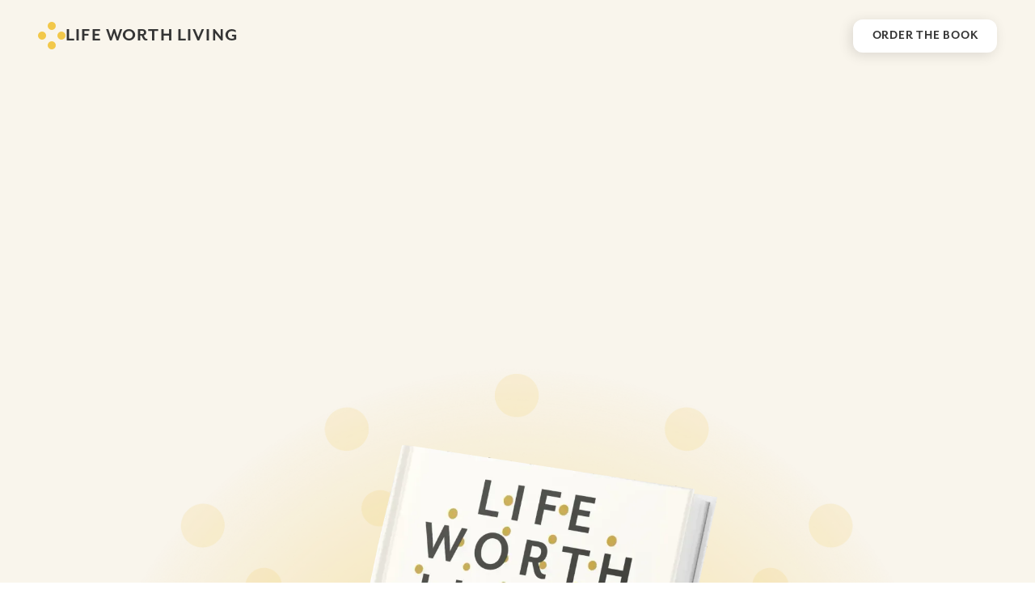

--- FILE ---
content_type: text/html; charset=utf-8
request_url: https://www.lifeworthlivingbook.com/
body_size: 10177
content:
<!DOCTYPE html><!-- Last Published: Thu Dec 11 2025 00:26:05 GMT+0000 (Coordinated Universal Time) --><html data-wf-domain="www.lifeworthlivingbook.com" data-wf-page="6404f04acf2f5756697af05f" data-wf-site="6404f04acf2f575adb7af05d" lang="en"><head><meta charset="utf-8"/><title>Life Worth Living</title><meta content="A guide to defining and creating a flourishing life from the faculty at the Yale Center for Faith and Learning." name="description"/><meta content="Life Worth Living" property="og:title"/><meta content="A guide to defining and creating a flourishing life from the faculty at the Yale Center for Faith and Learning." property="og:description"/><meta content="https://cdn.prod.website-files.com/63a205f3af9fb90841a3c7ef/63a4aa7616e1864dd6168cb1_Open%20Graph%20Image.jpg" property="og:image"/><meta content="Life Worth Living" property="twitter:title"/><meta content="A guide to defining and creating a flourishing life from the faculty at the Yale Center for Faith and Learning." property="twitter:description"/><meta content="https://cdn.prod.website-files.com/63a205f3af9fb90841a3c7ef/63a4aa7616e1864dd6168cb1_Open%20Graph%20Image.jpg" property="twitter:image"/><meta property="og:type" content="website"/><meta content="summary_large_image" name="twitter:card"/><meta content="width=device-width, initial-scale=1" name="viewport"/><link href="https://cdn.prod.website-files.com/6404f04acf2f575adb7af05d/css/life-worth-living.webflow.shared.15faaf565.min.css" rel="stylesheet" type="text/css"/><link href="https://fonts.googleapis.com" rel="preconnect"/><link href="https://fonts.gstatic.com" rel="preconnect" crossorigin="anonymous"/><script src="https://ajax.googleapis.com/ajax/libs/webfont/1.6.26/webfont.js" type="text/javascript"></script><script type="text/javascript">WebFont.load({  google: {    families: ["Inter:200,300,regular,500,600,700,800"]  }});</script><script src="https://use.typekit.net/ffj4aal.js" type="text/javascript"></script><script type="text/javascript">try{Typekit.load();}catch(e){}</script><script type="text/javascript">!function(o,c){var n=c.documentElement,t=" w-mod-";n.className+=t+"js",("ontouchstart"in o||o.DocumentTouch&&c instanceof DocumentTouch)&&(n.className+=t+"touch")}(window,document);</script><link href="https://cdn.prod.website-files.com/6404f04acf2f575adb7af05d/6404f04acf2f574ff27af0c5_Favicon__Sm.png" rel="shortcut icon" type="image/x-icon"/><link href="https://cdn.prod.website-files.com/6404f04acf2f575adb7af05d/6404f04acf2f573a397af0c6_Favicon__Lg.png" rel="apple-touch-icon"/><meta name="viewport" content="width=device-width,initial-scale=1,minimum-scale=1,maximum-scale=5">
<meta name="theme-color" content="#333"> <!-- Sets Chrome menu bar color -->
<!-- Finsweet Cookie Consent -->
<!--
<script async src="https://cdn.jsdelivr.net/npm/@finsweet/cookie-consent@1/fs-cc.js" fs-cc-mode="opt-in"></script>
-->
<style>  
body .load-1, body .load-2, body .load-3, body .load-4, body .load-5, body .load-6, body .slide-1, body .slide-2, body .slide-3, body .slide-4, body .slide-5, body .slide-6 {opacity: 0;}  
.w-editor .load-1, .w-editor .load-2, .w-editor .load-3, .w-editor .load-4, .w-editor .load-5, .w-editor .load-6, .w-editor .slide-1, .w-editor .slide-2, .w-editor .slide-3, .w-editor .slide-4, .w-editor .slide-5, .w-editor .slide-6 {opacity: 1;}    
</style>

<!-- Swiper CSS -->
<!--
<link rel="stylesheet" href="https://unpkg.com/swiper/swiper-bundle.min.css" />
-->

<!-- Google tag (gtag.js) -->
<script async src="https://www.googletagmanager.com/gtag/js?id=G-KC0CDG14JT"></script>
<script>
  window.dataLayer = window.dataLayer || [];
  function gtag(){dataLayer.push(arguments);}
  gtag('js', new Date());

  gtag('config', 'G-KC0CDG14JT');
</script><!-- Swiper JS Stylesheet -->
<link rel="stylesheet" href="https://unpkg.com/swiper/swiper-bundle.min.css" />

<style>
/*
.image-slider-component {overflow: visible!important;}
</style></head><body><div class="page-wrapper"><div class="html-embed w-embed"><style>
/* FLUID TYPE */
html { font-size: calc(0.625rem + 0.41666666666666663vw); }
@media screen and (max-width:1920px) { html { font-size: calc(0.625rem + 0.41666666666666674vw); } }
@media screen and (max-width:1440px) { html { font-size: calc(0.8126951092611863rem + 0.20811654526534862vw); } }
@media screen and (max-width:479px) { html { font-size: calc(0.7494769874476988rem + 0.8368200836820083vw); } }

/* CUSTOM PROPERTIES */
:root {
	--cyan: #00bcd4;
  --grey: #647076;
  --black: #000000;
  --white: #ffffff;
  --yellow: #F2C84A;
}

/* LAUNCH FRAME DEFAULT CUSTOM STYLES */

/* Enhance text rendering */
body {
  -webkit-font-smoothing: antialiased;
  text-rendering: optimizeLegibility;
}

/* Reset link styles */
a, .brand-wrap, .w-nav-link, .w-nav-link.w--current, .w-dropdown-toggle {
  color: inherit;
  text-decoration: none;
}

/* Image Aspect Ratios */
.ratio-160 {aspect-ratio: 5 / 8;}
.ratio-150 {aspect-ratio: 3 / 4;}
.ratio-125 {aspect-ratio: 4 / 5;}
.ratio-100 {aspect-ratio: 1 / 1;}
.ratio-75 {aspect-ratio: 4 / 3;}
.ratio-66 {aspect-ratio: 3 / 2;}
.ratio-56 {aspect-ratio: 16 / 9;}
.ratio-44 {aspect-ratio: 235 / 100;}

/* Remove default input styles */
input[type="text"], input[type="email"], textarea {
  -webkit-appearance: none; /* webkit browsers */
  -moz-appearance: none; /* firefox browser */
  appearance: none;
}

/* Custom form accent color */
input {
	accent-color: var(--cyan);
}

/* Display ... after 2 lines of text */
.line-clamp {
  display: -webkit-box;
  -webkit-line-clamp: 2;
  -webkit-box-orient: vertical;  
  overflow: hidden;
}    

/* Prevent click and hover interactions on overlays and other items*/
.overlay, .testimonial-slider-arrows { pointer-events: none; }

.testimonial-slider-arrows * { pointer-events: auto; }

/* Style Webflow default slider dots */
.w-slider-dot {
  width: 10px;
  height: 10px;
  background-color: rgba(0,0,0,.2);
  -webkit-transition: background-color .2s ease-out;
  -moz-transition: background-color .2s ease-out;
  -o-transition: background-color .2s ease-out;
  transition: background-color .2s ease-out;
}

.w-slider-dot.w-active {
  background-color: rgba(0,188,212,1);
}  

/* Rich Text Styles */
/* Get rid of top margin on the first and last elements insdie of Rich Text */  
.w-richtext>:first-child {
  margin-top: 0;
}
.w-richtext>:last-child, .w-richtext ol li:last-child, .w-richtext ul li:last-child {
  margin-bottom: 0;
}
/* Template Rich Text */
.template-rich-text p:first-of-type:first-letter{
  margin-right: 1rem;
  float: left;
  font-size: 4.48rem;
  line-height: 0.8em;
}
/* Rich Text */
.rich-text p:first-of-type:first-letter{
  margin-right: 1rem;
  float: left;
  font-size: 4.48rem;
  line-height: 0.8em;
}

/* Animated underscore link */  
@media only screen and (min-width: 992px) {  
  .animated-underscore:after {
      border-bottom: 2px solid var(--black);;
      content: "";
      position: absolute;
      bottom: 0px;
      left: 0px;
      right: 0px;
      width: 0%;
      transition: width .6s cubic-bezier(0.22, 1, 0.36, 1); 
  }
  
  .animated-underscore:hover:after {
		width: 100%;
  }  
}

/* Yellow Animated underscore link */
@media only screen and (min-width: 992px) {  
  .animated-underscore-yellow:after {
      border-bottom: 2px solid var(--yellow);;
      content: "";
      position: absolute;
      bottom: 0px;
      left: 0px;
      right: 0px;
      width: 0%;
      transition: width .6s cubic-bezier(0.22, 1, 0.36, 1); 
  }
  
  .animated-underscore-yellow:hover:after {
		width: 100%;
  }  
}

/* Resource Card Hover Styles */
@media only screen and (min-width: 992px) {  
  .animated-underscore-yellow:after {
      border-bottom: 2px solid var(--yellow);;
      content: "";
      position: absolute;
      bottom: 0px;
      left: 0px;
      right: 0px;
      width: 0%;
      transition: width .6s cubic-bezier(0.22, 1, 0.36, 1); 
  }
  
 .resource-card:hover .animated-underscore-yellow:after {
		width: 100%;
  }
 .resource-card:hover .resource-card-bottom {opacity: 50%;}
 .resource-card:hover .resource-card-image {opacity: 50%;}
}

/* PROJECT-SPECIFIC CUSTOM STYLES */

.swiper-pagination-bullets {bottom: auto!important;}
</style></div><div class="sticky-nav"><div data-w-id="00e389e0-cd70-c46c-865b-7715f4a1d267" data-animation="default" data-collapse="none" data-duration="0" data-easing="linear" data-easing2="linear" role="banner" class="navbar w-nav"><div class="container nav-container"><div class="nav-flex"><a href="/" aria-current="page" class="brand-wrap w-nav-brand w--current"><img src="https://cdn.prod.website-files.com/6404f04acf2f575adb7af05d/6404f04acf2f574e4d7af0b9_Icon_Brand%20Icon.svg" loading="eager" alt="Yale - Life Worth Living | Logo" class="nav-logo"/><div>Life Worth Living</div></a><a href="/#order" class="button nav-button-second w-button">order the book</a><div class="nav-menu-button w-nav-button"><div class="nav-button-inner"><div class="menu-button-line top-line"></div><div class="menu-button-line middle-line"></div><div class="menu-button-line bottom-line"></div></div></div></div></div></div></div><header data-w-id="5be39e00-77ee-3f2e-1e48-54ebaf9915d9" class="header"><div class="container mobile-padding-x-none"><div class="header-inner"><div class="header-content"><div class="overline header-overline load-1">from the faculty at the yale center for faith &amp; Culture</div><h1 class="margin-bottom-8 load-2">Life Worth Living</h1><div class="header-sub-content"><p class="paragraph-jumbo-xl margin-bottom-0 load-3">Your life is too important to be guided by anything less than what matters most.</p><a href="#order" class="button yellow-button load-4 w-button">order the book</a></div></div><div data-w-id="f1a89dc8-9e52-5011-dd69-40b210679eb6" class="header-book-wrap"><img src="https://cdn.prod.website-files.com/6404f04acf2f575adb7af05d/6404f04acf2f57e2297af0cd_life-worth-living_book.webp" loading="eager" width="1043" height="1292" alt="A hardcover version of the book, &quot;Life Worth Living.&quot;" srcset="https://cdn.prod.website-files.com/6404f04acf2f575adb7af05d/6404f04acf2f57e2297af0cd_life-worth-living_book-p-500.webp 500w, https://cdn.prod.website-files.com/6404f04acf2f575adb7af05d/6404f04acf2f57e2297af0cd_life-worth-living_book-p-800.webp 800w, https://cdn.prod.website-files.com/6404f04acf2f575adb7af05d/6404f04acf2f57e2297af0cd_life-worth-living_book.webp 1043w" sizes="(max-width: 767px) 50vw, 43vw" class="header-book-image"/></div></div></div></header><main><section id="about" class="section padding-top-0"><div class="cta-component"><div class="container"><div class="cta-content"><h2 class="lfl-h4">Around the world and across human history, the same questions have challenged us: What should we hope for?   How should we live?   How do we respond to suffering? How do we flourish?</h2><p class="paragraph-jumbo margin-bottom-24">Miroslav Volf, Matthew Croasmun, and Ryan McAnnally-Linz have gathered responses to these and other questions and reflected on the different answers that have informed various faiths and cultures. They have led students through these findings in one of Yale University’s most popular courses. Now, they have written this book to help you respond to these questions in the context of your own life.</p><div class="max-width-584"><p class="paragraph-jumbo-xl"><span><em>Because they believe that </em></span><span class="inline-underscore"><em>your life is too important</em></span><span><em> to be </em></span><span class="inline-underscore"><em>guided by anything less</em></span><span><em> than what matters most.</em></span></p></div><a href="#order" class="button yellow-button hide-on-mobile load-4 w-button">order the book</a></div></div></div></section><section id="testimonials" class="section testimonial-section"><div class="vertical-dot-pattern testminoial-pattern"></div><div class="testimonial-dot-pattern"><img src="https://cdn.prod.website-files.com/6404f04acf2f575adb7af05d/6404f04acf2f573aaa7af0cb_Testimonial%20Dot%20Pattern.webp" loading="lazy" sizes="100vw" srcset="https://cdn.prod.website-files.com/6404f04acf2f575adb7af05d/6404f04acf2f573aaa7af0cb_Testimonial%2520Dot%2520Pattern-p-500.png 500w, https://cdn.prod.website-files.com/6404f04acf2f575adb7af05d/6404f04acf2f573aaa7af0cb_Testimonial%2520Dot%2520Pattern-p-800.png 800w, https://cdn.prod.website-files.com/6404f04acf2f575adb7af05d/6404f04acf2f573aaa7af0cb_Testimonial%2520Dot%2520Pattern-p-1080.png 1080w, https://cdn.prod.website-files.com/6404f04acf2f575adb7af05d/6404f04acf2f573aaa7af0cb_Testimonial%2520Dot%2520Pattern-p-1600.png 1600w, https://cdn.prod.website-files.com/6404f04acf2f575adb7af05d/6404f04acf2f573aaa7af0cb_Testimonial%2520Dot%2520Pattern-p-2000.png 2000w, https://cdn.prod.website-files.com/6404f04acf2f575adb7af05d/6404f04acf2f573aaa7af0cb_Testimonial%20Dot%20Pattern.webp 2872w" alt="" class="testimonial-dot-image"/></div><div class="container"><div class="content-center"><h2 class="margin-bottom-72">What readers are saying</h2><div class="testimonial-collection-list-wrapper w-dyn-list"><div role="list" class="testimonial-collection-list w-dyn-items"><div role="listitem" class="testimonial-collection-item w-dyn-item"><img src="https://cdn.prod.website-files.com/6404f04acf2f5768da7af082/6404f04acf2f57180d7af12b_IMG_Profile_Marylinne-Robinson.webp" loading="lazy" alt="Marilynne Robinson" sizes="(max-width: 479px) 53vw, (max-width: 767px) 26vw, (max-width: 991px) 17vw, 14vw" srcset="https://cdn.prod.website-files.com/6404f04acf2f5768da7af082/6404f04acf2f57180d7af12b_IMG_Profile_Marylinne-Robinson-p-500.webp 500w, https://cdn.prod.website-files.com/6404f04acf2f5768da7af082/6404f04acf2f57180d7af12b_IMG_Profile_Marylinne-Robinson-p-800.webp 800w, https://cdn.prod.website-files.com/6404f04acf2f5768da7af082/6404f04acf2f57180d7af12b_IMG_Profile_Marylinne-Robinson.webp 810w" class="testimonial-collection-image"/><div class="testimonial-collection-profile"><p class="paragraph-jumbo">&quot;This valuable book is full of the wisdom of many minds and cultures on essential questions ... The questions are ancient, but the book is absolutely timely.”</p><h3 class="heading-5 margin-bottom-0">Marilynne Robinson</h3><p class="mini-profile-sub-copy opacity-80 margin-bottom-0">Pulitzer Prize winning author of Gilead and Housekeeping</p></div></div><div role="listitem" class="testimonial-collection-item w-dyn-item"><img src="https://cdn.prod.website-files.com/6404f04acf2f5768da7af082/6404f04acf2f5746f07af12a_IMG_Profile_Michael-B.-Curry.webp" loading="lazy" alt="The Most Rev. Michael B. Curry" sizes="(max-width: 479px) 53vw, (max-width: 767px) 26vw, (max-width: 991px) 17vw, 14vw" srcset="https://cdn.prod.website-files.com/6404f04acf2f5768da7af082/6404f04acf2f5746f07af12a_IMG_Profile_Michael-B.-Curry-p-500.webp 500w, https://cdn.prod.website-files.com/6404f04acf2f5768da7af082/6404f04acf2f5746f07af12a_IMG_Profile_Michael-B.-Curry-p-800.webp 800w, https://cdn.prod.website-files.com/6404f04acf2f5768da7af082/6404f04acf2f5746f07af12a_IMG_Profile_Michael-B.-Curry.webp 810w" class="testimonial-collection-image"/><div class="testimonial-collection-profile"><p class="paragraph-jumbo">&quot;This book is worth rolling up your sleeves, saying your prayers, and diving into what could be quite possibly the most important work you ever do. Whether on your own or in a small group, make this book a priority.”</p><h3 class="heading-5 margin-bottom-0">The Most Rev. Michael B. Curry</h3><p class="mini-profile-sub-copy opacity-80 margin-bottom-0">Presiding Bishop of The Episcopal Church and author of Love is the Way and The Power of Love</p></div></div><div role="listitem" class="testimonial-collection-item w-dyn-item"><img src="https://cdn.prod.website-files.com/6404f04acf2f5768da7af082/6404f04acf2f5705067af12c_IMG_Profile_Laurie-Santos.webp" loading="lazy" alt="Laurie Santos" sizes="(max-width: 479px) 53vw, (max-width: 767px) 26vw, (max-width: 991px) 17vw, 14vw" srcset="https://cdn.prod.website-files.com/6404f04acf2f5768da7af082/6404f04acf2f5705067af12c_IMG_Profile_Laurie-Santos-p-500.webp 500w, https://cdn.prod.website-files.com/6404f04acf2f5768da7af082/6404f04acf2f5705067af12c_IMG_Profile_Laurie-Santos-p-800.webp 800w, https://cdn.prod.website-files.com/6404f04acf2f5768da7af082/6404f04acf2f5705067af12c_IMG_Profile_Laurie-Santos.webp 810w" class="testimonial-collection-image"/><div class="testimonial-collection-profile"><p class="paragraph-jumbo">&quot;An essential roadmap for anyone who’s ever wondered how to live the good life. It’s the accessible crash course we all need.”</p><h3 class="heading-5 margin-bottom-0">Laurie Santos</h3><p class="mini-profile-sub-copy opacity-80 margin-bottom-0">Chandrika and Ranjan Tandon Professor of Psychology at Yale University and host of The Happiness Lab podcast</p></div></div><div role="listitem" class="testimonial-collection-item w-dyn-item"><img src="https://cdn.prod.website-files.com/6404f04acf2f5768da7af082/6404f04acf2f5778127af12d_Kelly%20Corrigan.webp" loading="lazy" alt="Kelly Corrigan" class="testimonial-collection-image"/><div class="testimonial-collection-profile"><p class="paragraph-jumbo">&quot;Life Worth Living is transcendent ... the only book you need to find your way from where you are to where you are called to be.”</p><h3 class="heading-5 margin-bottom-0">Kelly Corrigan</h3><p class="mini-profile-sub-copy opacity-80 margin-bottom-0">New York Times bestselling author and host of Kelly Corrigan Wonders and PBS’s Tell Me More</p></div></div></div></div></div></div></section><section class="section email-cta-spacing-top-large"><div class="container mobile-padding-x-none"><div class="email-cta-component"><div class="email-cta-flex"><div class="email-cta-content"><h4 class="email-cta-h4"><strong>Join &amp; get Our Free Discussion guide!</strong></h4><p class="email-cta-sub-copy">As soon as you join the Life Worth Living community, we’ll send you an exclusive Discussion Guide for leading your community, team, or family through the book!</p></div><div class="email-cta-form"><div class="form-block w-form"><form id="wf-form-Newsletter-Subscribe-Form" name="wf-form-Newsletter-Subscribe-Form" data-name="Newsletter Subscribe Form" action="https://yale.us8.list-manage.com/subscribe/post?u=98d6247f3dc1fd3bae43c7737&amp;amp;id=1e8a7ed8ad&amp;amp;f_id=00ddc2e1f0" method="post" class="form" data-wf-page-id="6404f04acf2f5756697af05f" data-wf-element-id="548b5c33-caeb-de39-aeee-d8755a9e0d97"><div class="form-field-wrap"><label for="email-2" class="field-label">Email Address</label><input class="form-field w-input" maxlength="256" name="email-2" data-name="Email 2" placeholder="Enter your email" type="email" id="email-2" required=""/><input type="hidden" name="tags" value="72114"/></div><input type="submit" data-wait="Please wait..." class="button dark-button w-button" value="Join"/></form><div class="form-success w-form-done"><h5 class="margin-bottom-8">We got your subscription request</h5><div>Once you confirm your email, you&#x27;ll be subscribed to updates about Life Worth Living. Thank you!</div></div><div class="form-error w-form-fail"><div class="paragraph-small">Oops! Something went wrong while submitting the form.</div></div></div></div></div></div></div></section><section id="order" class="section retail-section-large-padding"><div class="container large-container"><div class="retail-component"><div class="retial-component-book-image"><img src="https://cdn.prod.website-files.com/6404f04acf2f575adb7af05d/6404f04acf2f5729a57af0a1_IMG_Book_Bottom%20CTA.webp" loading="lazy" sizes="(max-width: 479px) 63vw, (max-width: 767px) 66vw, (max-width: 991px) 63vw, (max-width: 2904px) 43vw, 1249px" srcset="https://cdn.prod.website-files.com/6404f04acf2f575adb7af05d/6404f04acf2f5729a57af0a1_IMG_Book_Bottom%2520CTA-p-500.png 500w, https://cdn.prod.website-files.com/6404f04acf2f575adb7af05d/6404f04acf2f5729a57af0a1_IMG_Book_Bottom%2520CTA-p-800.png 800w, https://cdn.prod.website-files.com/6404f04acf2f575adb7af05d/6404f04acf2f5729a57af0a1_IMG_Book_Bottom%2520CTA-p-1080.png 1080w, https://cdn.prod.website-files.com/6404f04acf2f575adb7af05d/6404f04acf2f5729a57af0a1_IMG_Book_Bottom%20CTA.webp 1249w" alt="A hardcover version of the book, &quot;Life Worth Living.&quot;"/></div><div class="retail-content slide-up"><div><div class="overline margin-bottom-24 slide-1">Now Available</div><h3 class="margin-bottom-8 slide-2">order your copy of Life worth living</h3><p class="paragraph-jumbo margin-bottom-0 slide-3">Available as hardcover, e-book, or audiobook.</p></div><div class="slide-4"><div class="w-dyn-list"><div role="list" class="retail-brand-wrap w-dyn-items"><div role="listitem" class="w-dyn-item"><a rel="noreferrer" href="https://www.amazon.com/Life-Worth-Living-Guide-Matters/dp/0593489306/ref=sr_1_1?crid=1B3NJNLEEOMAT&amp;keywords=Life+Worth+Living:+A+Guide+to+What+Matters+Most&amp;qid=1667221478&amp;qu=eyJxc2MiOiIxLjA5IiwicXNhIjoiMC4wMCIsInFzcCI6IjAuMDAifQ%3D%3D&amp;s=books&amp;sprefix=life+worth+living+a+guide+to+what+matters+most,stripbooks,174&amp;sr=1-1" target="_blank" class="retail-brand w-inline-block"><img loading="lazy" alt="Amazon" src="https://cdn.prod.website-files.com/6404f04acf2f5768da7af082/6404f04acf2f577c617af125_Wordmark_Amazon.svg" class="retail-brand-image"/><div class="hide">Amazon</div></a></div><div role="listitem" class="w-dyn-item"><a rel="noreferrer" href="https://www.barnesandnoble.com/w/life-worth-living-miroslav-volf/1141707911%3Bjsessionid=1FCD951313BAACA97287286709ACB01E.prodny_store01-atgap13?ean=9780593489307&amp;st=AFF&amp;2sid=Random%20House%20Inc_8373827_NA&amp;sourceId=AFFRandom%20House%20Inc" target="_blank" class="retail-brand w-inline-block"><img loading="lazy" alt="Barnes &amp; Noble" src="https://cdn.prod.website-files.com/6404f04acf2f5768da7af082/6404f04acf2f57e5717af126_Wordmark_Barnes%20%26%20Noble.svg" class="retail-brand-image"/><div class="hide">Barnes &amp; Noble</div></a></div><div role="listitem" class="w-dyn-item"><a rel="noreferrer" href="https://www.booksamillion.com/p/9780593489307?AID=10747236&amp;PID=8373827&amp;SID=PRHEFFDF5A7F1--9780593489307&amp;cjevent=b5e824d2591c11ed828011db0a82b82c&amp;cjdata=MXxOfDB8WXww" target="_blank" class="retail-brand w-inline-block"><img loading="lazy" alt="Books-A-Million" src="https://cdn.prod.website-files.com/6404f04acf2f5768da7af082/6404f04acf2f575a707af127_Wordmark_BAM!.svg" class="retail-brand-image"/><div class="hide">Books-A-Million</div></a></div><div role="listitem" class="w-dyn-item"><a rel="noreferrer" href="https://books.apple.com/us/book/life-worth-living/id6443038351" target="_blank" class="retail-brand w-inline-block"><img loading="lazy" alt="Apple Books" src="https://cdn.prod.website-files.com/6404f04acf2f5768da7af082/6404f04acf2f572ffe7af128_Wordmark_Apple%20Books.svg" class="retail-brand-image"/><div class="hide">Apple Books</div></a></div><div role="listitem" class="w-dyn-item"><a rel="noreferrer" href="https://bookshop.org/p/books/life-worth-living-a-guide-to-what-matters-most-matthew-croasmun/18600137?ean=9780593489307" target="_blank" class="retail-brand w-inline-block"><img loading="lazy" alt="Bookshop.org" src="https://cdn.prod.website-files.com/6404f04acf2f5768da7af082/6404f04acf2f5741e27af129_Wordmark_Bookshop..org.svg" class="retail-brand-image"/><div class="hide">Bookshop.org</div></a></div></div></div></div></div></div></div></section><div class="authors-feature-component"><div class="container"><div class="authors-feature-inner"><h2 class="heading-3 margin-bottom-8">The Authors</h2><p class="paragraph-jumbo-xl margin-bottom-8">Miroslav Volf, Matthew Croasmun, and Ryan McAnnally-Linz</p><p class="paragraph-jumbo margin-bottom-32">teach the most in-demand course in Yale College’s Humanities Program: Life Worth Living. Students describe the course as &quot;life-changing,&quot; and an outside researcher&#x27;s preliminary analyses show significant effects of the course on students’ sense of meaning in life.</p><a href="/about-the-authors" class="button yellow-button w-button">About the Authors</a></div></div><div class="vertical-dot-pattern multiply"></div></div></main><div class="footer-component"><footer class="footer"><div class="footer-inner margin-top-0"><div class="container footer-container"><div class="footer-flex"><a href="/" aria-current="page" class="footer-logo w-inline-block w--current"><img src="https://cdn.prod.website-files.com/6404f04acf2f575adb7af05d/6404f04acf2f57532f7af0ba_Icon_Brand%20Icon_white.svg" loading="eager" width="34" height="34" alt="Yale - Life Worth Living | Logo" class="nav-logo"/><div>Life Worth Living</div></a><div class="footer-links"><a href="/" aria-current="page" class="small-link footer-link w--current">Home</a><a href="/events" class="small-link footer-link">Events</a><a href="/resources" class="small-link footer-link">resources</a><a href="/about-the-authors" class="small-link footer-link">About the authors</a><a href="/#order" class="small-link footer-link">order the book</a></div></div></div></div></footer></div><div class="cookie-symbol"><div fs-cc="banner" class="fs-cc-banner_component"><div class="fs-cc-banner_container"><div class="cookie-o"><div class="paragraph-small">By clicking <strong>“Accept All Cookies”</strong>, you agree to the storing of cookies on your device to enhance site navigation, analyze site usage, and assist in our marketing efforts. View our <a href="#" class="inline-link">Privacy Policy</a> for more information.</div></div><div class="fs-cc-banner_buttons-wrapper"><a fs-cc="open-preferences" href="#" class="inline-link">Preferences</a><a fs-cc="deny" href="#" class="button w-button">Deny</a><a fs-cc="allow" href="#" class="button w-button">Accept</a><div fs-cc="close" class="fs-cc-banner_close"><div class="fs-cc-banner_close-icon w-embed"><svg fill="currentColor" aria-hidden="true" focusable="false" viewBox="0 0 16 16">
	<path d="M9.414 8l4.293-4.293-1.414-1.414L8 6.586 3.707 2.293 2.293 3.707 6.586 8l-4.293 4.293 1.414 1.414L8 9.414l4.293 4.293 1.414-1.414L9.414 8z"></path>
</svg></div></div></div></div><div fs-cc="interaction" class="fs-cc-banner_trigger"></div></div><div fs-cc="manager" class="fs-cc-manager_component"><div fs-cc="interaction" class="fs-cc-manager_trigger"></div></div><div fs-cc-scroll="disable" fs-cc="preferences" class="fs-cc-prefs_component w-form"><form id="cookie-preferences" name="wf-form-Cookie-Preferences" data-name="Cookie Preferences" method="get" class="fs-cc-prefs_form" data-wf-page-id="6404f04acf2f5756697af05f" data-wf-element-id="7e3159e8-ba99-408d-a53b-1c2a287735c2"><div fs-cc="close" class="fs-cc-prefs_close"><div class="fs-cc-prefs_close-icon w-embed"><svg fill="currentColor" aria-hidden="true" focusable="false" viewBox="0 0 16 16">
	<path d="M9.414 8l4.293-4.293-1.414-1.414L8 6.586 3.707 2.293 2.293 3.707 6.586 8l-4.293 4.293 1.414 1.414L8 9.414l4.293 4.293 1.414-1.414L9.414 8z"></path>
</svg></div></div><div class="fs-cc-prefs_content"><div><h4>Privacy Preference Center</h4></div><div class="fs-cc-prefs_space-small"><div class="paragraph-small">When you visit websites, they may store or retrieve data in your browser. This storage is often necessary for the basic functionality of the website. The storage may be used for marketing, analytics, and personalization of the site, such as storing your preferences. Privacy is important to us, so you have the option of disabling certain types of storage that may not be necessary for the basic functioning of the website. Blocking categories may impact your experience on the website.</div></div><div class="fs-cc-prefs_space-medium"><a fs-cc="deny" href="#" class="button w-button">Reject all cookies</a><a fs-cc="allow" href="#" class="button w-button">Allow all cookies</a></div><div class="fs-cc-prefs_space-small"><h4>Manage Consent Preferences by Category</h4></div><div class="fs-cc-prefs_option"><div class="fs-cc-prefs_toggle-wrapper"><h5 class="fs-cc-prefs_label">Essential</h5><div class="paragraph-small"><strong>Always Active</strong></div></div><div class="paragraph-small">This is some text inside of a div block.</div></div><div class="fs-cc-prefs_option"><div class="fs-cc-prefs_toggle-wrapper"><h5 class="fs-cc-prefs_label">Marketing</h5><label class="w-checkbox fs-cc-prefs_checkbox-field"><input type="checkbox" id="marketing-2" name="marketing-2" data-name="Marketing 2" fs-cc-checkbox="marketing" class="w-checkbox-input fs-cc-prefs_checkbox"/><span for="marketing-2" class="fs-cc-prefs_checkbox-label w-form-label">Essential</span><div class="fs-cc-prefs_toggle"></div></label></div><div class="paragraph-small">These items are used to deliver advertising that is more relevant to you and your interests. They may also be used to limit the number of times you see an advertisement and measure the effectiveness of advertising campaigns. Advertising networks usually place them with the website operator’s permission.</div></div><div class="fs-cc-prefs_option"><div class="fs-cc-prefs_toggle-wrapper"><h5 class="fs-cc-prefs_label">Personalization</h5><label class="w-checkbox fs-cc-prefs_checkbox-field"><input type="checkbox" id="personalization-2" name="personalization-2" data-name="Personalization 2" fs-cc-checkbox="personalization" class="w-checkbox-input fs-cc-prefs_checkbox"/><span for="personalization-2" class="fs-cc-prefs_checkbox-label w-form-label">Essential</span><div class="fs-cc-prefs_toggle"></div></label></div><div class="paragraph-small">These items allow the website to remember choices you make (such as your user name, language, or the region you are in) and provide enhanced, more personal features. For example, a website may provide you with local weather reports or traffic news by storing data about your current location.</div></div><div class="fs-cc-prefs_option"><div class="fs-cc-prefs_toggle-wrapper"><h5 class="fs-cc-prefs_label">Analytics</h5><label class="w-checkbox fs-cc-prefs_checkbox-field"><input type="checkbox" id="analytics-2" name="analytics-2" data-name="Analytics 2" fs-cc-checkbox="analytics" class="w-checkbox-input fs-cc-prefs_checkbox"/><span for="analytics-2" class="fs-cc-prefs_checkbox-label w-form-label">Essential</span><div class="fs-cc-prefs_toggle"></div></label></div><div class="paragraph-small">These items help the website operator understand how its website performs, how visitors interact with the site, and whether there may be technical issues. This storage type usually doesn’t collect information that identifies a visitor.</div></div><div class="fs-cc-prefs_buttons-wrapper"><a fs-cc="submit" href="#" class="button w-button">Confirm my preferences and close</a></div><input type="submit" data-wait="Please wait..." class="fs-cc-prefs_submit-hide w-button" value="Submit"/><div class="w-embed"><style>
/* smooth scrolling on iOS devices */
.fs-cc-prefs_content{-webkit-overflow-scrolling: touch}
</style></div></div></form><div class="w-form-done"></div><div class="w-form-fail"></div><div fs-cc="close" class="fs-cc-prefs_overlay"></div><div fs-cc="interaction" class="fs-cc-prefs_trigger"></div></div></div></div><script src="https://d3e54v103j8qbb.cloudfront.net/js/jquery-3.5.1.min.dc5e7f18c8.js?site=6404f04acf2f575adb7af05d" type="text/javascript" integrity="sha256-9/aliU8dGd2tb6OSsuzixeV4y/faTqgFtohetphbbj0=" crossorigin="anonymous"></script><script src="https://cdn.prod.website-files.com/6404f04acf2f575adb7af05d/js/webflow.schunk.f50e65fcdb22baf2.js" type="text/javascript"></script><script src="https://cdn.prod.website-files.com/6404f04acf2f575adb7af05d/js/webflow.schunk.6f5e5389e1ad0071.js" type="text/javascript"></script><script src="https://cdn.prod.website-files.com/6404f04acf2f575adb7af05d/js/webflow.91dcdfc6.2f02d62b54ac09c1.js" type="text/javascript"></script><!--
<script src="https://unpkg.com/swiper@8/swiper-bundle.min.js"></script>
-->
<script>
// Sent body to overflow hidden on first click of hamburger icon
$('.nav-menu-button').click(function() {
  var clicks = $(this).data('clicks');
  if (clicks) {
     $("body").css("overflow", "auto");
  } else {
     $("body").css("overflow", "hidden");
  }
  $(this).data("clicks", !clicks);
});

// Click on the hamburger icon whenever you click on the greyed out part  
if (window.matchMedia('(max-width: 991px)').matches) {  
	$( ".navigation-link" ).click(function() {
		$( ".nav-menu-button" ).click();
	});
}  

// Makes the text in the Repeat Button the same  
$('.repeat-button').on('mouseenter', function() {
	let topLineText = $(this).find('.repeat-text').eq(0).text();
	$(this).find('.repeat-text').eq(1).text( topLineText );
});
</script><script src="https://unpkg.com/swiper/swiper-bundle.min.js"></script>

<!-- Testimonial Swiper Slider -->
<script>
const testimonialSlider = new Swiper('#testimonial-slider', {
  effect: 'slide',
  loop: false,
  slidesPerView: 1,
  allowTouchMove: true,
  spaceBetween: 24,
  grabCursor: true,
  breakpoints: {
    992: {
      slidesPerView: 2,
    },
    1200: {
      slidesPerView: 3,
    },
  },
  navigation: {
    nextEl: '#testimonial-next',
    prevEl: '#testimonial-prev',
  },
  // Dots
  pagination: {
    el: '#testimonial-pagination',
    type: 'bullets',
    clickable: true,
    bulletClass: 'pagination-dot',
    bulletActiveClass: 'is--active',
    bulletElement: 'a'
  },    
});
</script></body></html>

--- FILE ---
content_type: text/css
request_url: https://cdn.prod.website-files.com/6404f04acf2f575adb7af05d/css/life-worth-living.webflow.shared.15faaf565.min.css
body_size: 20834
content:
html{-webkit-text-size-adjust:100%;-ms-text-size-adjust:100%;font-family:sans-serif}body{margin:0}article,aside,details,figcaption,figure,footer,header,hgroup,main,menu,nav,section,summary{display:block}audio,canvas,progress,video{vertical-align:baseline;display:inline-block}audio:not([controls]){height:0;display:none}[hidden],template{display:none}a{background-color:#0000}a:active,a:hover{outline:0}abbr[title]{border-bottom:1px dotted}b,strong{font-weight:700}dfn{font-style:italic}h1{margin:.67em 0;font-size:2em}mark{color:#000;background:#ff0}small{font-size:80%}sub,sup{vertical-align:baseline;font-size:75%;line-height:0;position:relative}sup{top:-.5em}sub{bottom:-.25em}img{border:0}svg:not(:root){overflow:hidden}hr{box-sizing:content-box;height:0}pre{overflow:auto}code,kbd,pre,samp{font-family:monospace;font-size:1em}button,input,optgroup,select,textarea{color:inherit;font:inherit;margin:0}button{overflow:visible}button,select{text-transform:none}button,html input[type=button],input[type=reset]{-webkit-appearance:button;cursor:pointer}button[disabled],html input[disabled]{cursor:default}button::-moz-focus-inner,input::-moz-focus-inner{border:0;padding:0}input{line-height:normal}input[type=checkbox],input[type=radio]{box-sizing:border-box;padding:0}input[type=number]::-webkit-inner-spin-button,input[type=number]::-webkit-outer-spin-button{height:auto}input[type=search]{-webkit-appearance:none}input[type=search]::-webkit-search-cancel-button,input[type=search]::-webkit-search-decoration{-webkit-appearance:none}legend{border:0;padding:0}textarea{overflow:auto}optgroup{font-weight:700}table{border-collapse:collapse;border-spacing:0}td,th{padding:0}@font-face{font-family:webflow-icons;src:url([data-uri])format("truetype");font-weight:400;font-style:normal}[class^=w-icon-],[class*=\ w-icon-]{speak:none;font-variant:normal;text-transform:none;-webkit-font-smoothing:antialiased;-moz-osx-font-smoothing:grayscale;font-style:normal;font-weight:400;line-height:1;font-family:webflow-icons!important}.w-icon-slider-right:before{content:""}.w-icon-slider-left:before{content:""}.w-icon-nav-menu:before{content:""}.w-icon-arrow-down:before,.w-icon-dropdown-toggle:before{content:""}.w-icon-file-upload-remove:before{content:""}.w-icon-file-upload-icon:before{content:""}*{box-sizing:border-box}html{height:100%}body{color:#333;background-color:#fff;min-height:100%;margin:0;font-family:Arial,sans-serif;font-size:14px;line-height:20px}img{vertical-align:middle;max-width:100%;display:inline-block}html.w-mod-touch *{background-attachment:scroll!important}.w-block{display:block}.w-inline-block{max-width:100%;display:inline-block}.w-clearfix:before,.w-clearfix:after{content:" ";grid-area:1/1/2/2;display:table}.w-clearfix:after{clear:both}.w-hidden{display:none}.w-button{color:#fff;line-height:inherit;cursor:pointer;background-color:#3898ec;border:0;border-radius:0;padding:9px 15px;text-decoration:none;display:inline-block}input.w-button{-webkit-appearance:button}html[data-w-dynpage] [data-w-cloak]{color:#0000!important}.w-code-block{margin:unset}pre.w-code-block code{all:inherit}.w-optimization{display:contents}.w-webflow-badge,.w-webflow-badge>img{box-sizing:unset;width:unset;height:unset;max-height:unset;max-width:unset;min-height:unset;min-width:unset;margin:unset;padding:unset;float:unset;clear:unset;border:unset;border-radius:unset;background:unset;background-image:unset;background-position:unset;background-size:unset;background-repeat:unset;background-origin:unset;background-clip:unset;background-attachment:unset;background-color:unset;box-shadow:unset;transform:unset;direction:unset;font-family:unset;font-weight:unset;color:unset;font-size:unset;line-height:unset;font-style:unset;font-variant:unset;text-align:unset;letter-spacing:unset;-webkit-text-decoration:unset;text-decoration:unset;text-indent:unset;text-transform:unset;list-style-type:unset;text-shadow:unset;vertical-align:unset;cursor:unset;white-space:unset;word-break:unset;word-spacing:unset;word-wrap:unset;transition:unset}.w-webflow-badge{white-space:nowrap;cursor:pointer;box-shadow:0 0 0 1px #0000001a,0 1px 3px #0000001a;visibility:visible!important;opacity:1!important;z-index:2147483647!important;color:#aaadb0!important;overflow:unset!important;background-color:#fff!important;border-radius:3px!important;width:auto!important;height:auto!important;margin:0!important;padding:6px!important;font-size:12px!important;line-height:14px!important;text-decoration:none!important;display:inline-block!important;position:fixed!important;inset:auto 12px 12px auto!important;transform:none!important}.w-webflow-badge>img{position:unset;visibility:unset!important;opacity:1!important;vertical-align:middle!important;display:inline-block!important}h1,h2,h3,h4,h5,h6{margin-bottom:10px;font-weight:700}h1{margin-top:20px;font-size:38px;line-height:44px}h2{margin-top:20px;font-size:32px;line-height:36px}h3{margin-top:20px;font-size:24px;line-height:30px}h4{margin-top:10px;font-size:18px;line-height:24px}h5{margin-top:10px;font-size:14px;line-height:20px}h6{margin-top:10px;font-size:12px;line-height:18px}p{margin-top:0;margin-bottom:10px}blockquote{border-left:5px solid #e2e2e2;margin:0 0 10px;padding:10px 20px;font-size:18px;line-height:22px}figure{margin:0 0 10px}figcaption{text-align:center;margin-top:5px}ul,ol{margin-top:0;margin-bottom:10px;padding-left:40px}.w-list-unstyled{padding-left:0;list-style:none}.w-embed:before,.w-embed:after{content:" ";grid-area:1/1/2/2;display:table}.w-embed:after{clear:both}.w-video{width:100%;padding:0;position:relative}.w-video iframe,.w-video object,.w-video embed{border:none;width:100%;height:100%;position:absolute;top:0;left:0}fieldset{border:0;margin:0;padding:0}button,[type=button],[type=reset]{cursor:pointer;-webkit-appearance:button;border:0}.w-form{margin:0 0 15px}.w-form-done{text-align:center;background-color:#ddd;padding:20px;display:none}.w-form-fail{background-color:#ffdede;margin-top:10px;padding:10px;display:none}label{margin-bottom:5px;font-weight:700;display:block}.w-input,.w-select{color:#333;vertical-align:middle;background-color:#fff;border:1px solid #ccc;width:100%;height:38px;margin-bottom:10px;padding:8px 12px;font-size:14px;line-height:1.42857;display:block}.w-input::placeholder,.w-select::placeholder{color:#999}.w-input:focus,.w-select:focus{border-color:#3898ec;outline:0}.w-input[disabled],.w-select[disabled],.w-input[readonly],.w-select[readonly],fieldset[disabled] .w-input,fieldset[disabled] .w-select{cursor:not-allowed}.w-input[disabled]:not(.w-input-disabled),.w-select[disabled]:not(.w-input-disabled),.w-input[readonly],.w-select[readonly],fieldset[disabled]:not(.w-input-disabled) .w-input,fieldset[disabled]:not(.w-input-disabled) .w-select{background-color:#eee}textarea.w-input,textarea.w-select{height:auto}.w-select{background-color:#f3f3f3}.w-select[multiple]{height:auto}.w-form-label{cursor:pointer;margin-bottom:0;font-weight:400;display:inline-block}.w-radio{margin-bottom:5px;padding-left:20px;display:block}.w-radio:before,.w-radio:after{content:" ";grid-area:1/1/2/2;display:table}.w-radio:after{clear:both}.w-radio-input{float:left;margin:3px 0 0 -20px;line-height:normal}.w-file-upload{margin-bottom:10px;display:block}.w-file-upload-input{opacity:0;z-index:-100;width:.1px;height:.1px;position:absolute;overflow:hidden}.w-file-upload-default,.w-file-upload-uploading,.w-file-upload-success{color:#333;display:inline-block}.w-file-upload-error{margin-top:10px;display:block}.w-file-upload-default.w-hidden,.w-file-upload-uploading.w-hidden,.w-file-upload-error.w-hidden,.w-file-upload-success.w-hidden{display:none}.w-file-upload-uploading-btn{cursor:pointer;background-color:#fafafa;border:1px solid #ccc;margin:0;padding:8px 12px;font-size:14px;font-weight:400;display:flex}.w-file-upload-file{background-color:#fafafa;border:1px solid #ccc;flex-grow:1;justify-content:space-between;margin:0;padding:8px 9px 8px 11px;display:flex}.w-file-upload-file-name{font-size:14px;font-weight:400;display:block}.w-file-remove-link{cursor:pointer;width:auto;height:auto;margin-top:3px;margin-left:10px;padding:3px;display:block}.w-icon-file-upload-remove{margin:auto;font-size:10px}.w-file-upload-error-msg{color:#ea384c;padding:2px 0;display:inline-block}.w-file-upload-info{padding:0 12px;line-height:38px;display:inline-block}.w-file-upload-label{cursor:pointer;background-color:#fafafa;border:1px solid #ccc;margin:0;padding:8px 12px;font-size:14px;font-weight:400;display:inline-block}.w-icon-file-upload-icon,.w-icon-file-upload-uploading{width:20px;margin-right:8px;display:inline-block}.w-icon-file-upload-uploading{height:20px}.w-container{max-width:940px;margin-left:auto;margin-right:auto}.w-container:before,.w-container:after{content:" ";grid-area:1/1/2/2;display:table}.w-container:after{clear:both}.w-container .w-row{margin-left:-10px;margin-right:-10px}.w-row:before,.w-row:after{content:" ";grid-area:1/1/2/2;display:table}.w-row:after{clear:both}.w-row .w-row{margin-left:0;margin-right:0}.w-col{float:left;width:100%;min-height:1px;padding-left:10px;padding-right:10px;position:relative}.w-col .w-col{padding-left:0;padding-right:0}.w-col-1{width:8.33333%}.w-col-2{width:16.6667%}.w-col-3{width:25%}.w-col-4{width:33.3333%}.w-col-5{width:41.6667%}.w-col-6{width:50%}.w-col-7{width:58.3333%}.w-col-8{width:66.6667%}.w-col-9{width:75%}.w-col-10{width:83.3333%}.w-col-11{width:91.6667%}.w-col-12{width:100%}.w-hidden-main{display:none!important}@media screen and (max-width:991px){.w-container{max-width:728px}.w-hidden-main{display:inherit!important}.w-hidden-medium{display:none!important}.w-col-medium-1{width:8.33333%}.w-col-medium-2{width:16.6667%}.w-col-medium-3{width:25%}.w-col-medium-4{width:33.3333%}.w-col-medium-5{width:41.6667%}.w-col-medium-6{width:50%}.w-col-medium-7{width:58.3333%}.w-col-medium-8{width:66.6667%}.w-col-medium-9{width:75%}.w-col-medium-10{width:83.3333%}.w-col-medium-11{width:91.6667%}.w-col-medium-12{width:100%}.w-col-stack{width:100%;left:auto;right:auto}}@media screen and (max-width:767px){.w-hidden-main,.w-hidden-medium{display:inherit!important}.w-hidden-small{display:none!important}.w-row,.w-container .w-row{margin-left:0;margin-right:0}.w-col{width:100%;left:auto;right:auto}.w-col-small-1{width:8.33333%}.w-col-small-2{width:16.6667%}.w-col-small-3{width:25%}.w-col-small-4{width:33.3333%}.w-col-small-5{width:41.6667%}.w-col-small-6{width:50%}.w-col-small-7{width:58.3333%}.w-col-small-8{width:66.6667%}.w-col-small-9{width:75%}.w-col-small-10{width:83.3333%}.w-col-small-11{width:91.6667%}.w-col-small-12{width:100%}}@media screen and (max-width:479px){.w-container{max-width:none}.w-hidden-main,.w-hidden-medium,.w-hidden-small{display:inherit!important}.w-hidden-tiny{display:none!important}.w-col{width:100%}.w-col-tiny-1{width:8.33333%}.w-col-tiny-2{width:16.6667%}.w-col-tiny-3{width:25%}.w-col-tiny-4{width:33.3333%}.w-col-tiny-5{width:41.6667%}.w-col-tiny-6{width:50%}.w-col-tiny-7{width:58.3333%}.w-col-tiny-8{width:66.6667%}.w-col-tiny-9{width:75%}.w-col-tiny-10{width:83.3333%}.w-col-tiny-11{width:91.6667%}.w-col-tiny-12{width:100%}}.w-widget{position:relative}.w-widget-map{width:100%;height:400px}.w-widget-map label{width:auto;display:inline}.w-widget-map img{max-width:inherit}.w-widget-map .gm-style-iw{text-align:center}.w-widget-map .gm-style-iw>button{display:none!important}.w-widget-twitter{overflow:hidden}.w-widget-twitter-count-shim{vertical-align:top;text-align:center;background:#fff;border:1px solid #758696;border-radius:3px;width:28px;height:20px;display:inline-block;position:relative}.w-widget-twitter-count-shim *{pointer-events:none;-webkit-user-select:none;user-select:none}.w-widget-twitter-count-shim .w-widget-twitter-count-inner{text-align:center;color:#999;font-family:serif;font-size:15px;line-height:12px;position:relative}.w-widget-twitter-count-shim .w-widget-twitter-count-clear{display:block;position:relative}.w-widget-twitter-count-shim.w--large{width:36px;height:28px}.w-widget-twitter-count-shim.w--large .w-widget-twitter-count-inner{font-size:18px;line-height:18px}.w-widget-twitter-count-shim:not(.w--vertical){margin-left:5px;margin-right:8px}.w-widget-twitter-count-shim:not(.w--vertical).w--large{margin-left:6px}.w-widget-twitter-count-shim:not(.w--vertical):before,.w-widget-twitter-count-shim:not(.w--vertical):after{content:" ";pointer-events:none;border:solid #0000;width:0;height:0;position:absolute;top:50%;left:0}.w-widget-twitter-count-shim:not(.w--vertical):before{border-width:4px;border-color:#75869600 #5d6c7b #75869600 #75869600;margin-top:-4px;margin-left:-9px}.w-widget-twitter-count-shim:not(.w--vertical).w--large:before{border-width:5px;margin-top:-5px;margin-left:-10px}.w-widget-twitter-count-shim:not(.w--vertical):after{border-width:4px;border-color:#fff0 #fff #fff0 #fff0;margin-top:-4px;margin-left:-8px}.w-widget-twitter-count-shim:not(.w--vertical).w--large:after{border-width:5px;margin-top:-5px;margin-left:-9px}.w-widget-twitter-count-shim.w--vertical{width:61px;height:33px;margin-bottom:8px}.w-widget-twitter-count-shim.w--vertical:before,.w-widget-twitter-count-shim.w--vertical:after{content:" ";pointer-events:none;border:solid #0000;width:0;height:0;position:absolute;top:100%;left:50%}.w-widget-twitter-count-shim.w--vertical:before{border-width:5px;border-color:#5d6c7b #75869600 #75869600;margin-left:-5px}.w-widget-twitter-count-shim.w--vertical:after{border-width:4px;border-color:#fff #fff0 #fff0;margin-left:-4px}.w-widget-twitter-count-shim.w--vertical .w-widget-twitter-count-inner{font-size:18px;line-height:22px}.w-widget-twitter-count-shim.w--vertical.w--large{width:76px}.w-background-video{color:#fff;height:500px;position:relative;overflow:hidden}.w-background-video>video{object-fit:cover;z-index:-100;background-position:50%;background-size:cover;width:100%;height:100%;margin:auto;position:absolute;inset:-100%}.w-background-video>video::-webkit-media-controls-start-playback-button{-webkit-appearance:none;display:none!important}.w-background-video--control{background-color:#0000;padding:0;position:absolute;bottom:1em;right:1em}.w-background-video--control>[hidden]{display:none!important}.w-slider{text-align:center;clear:both;-webkit-tap-highlight-color:#0000;tap-highlight-color:#0000;background:#ddd;height:300px;position:relative}.w-slider-mask{z-index:1;white-space:nowrap;height:100%;display:block;position:relative;left:0;right:0;overflow:hidden}.w-slide{vertical-align:top;white-space:normal;text-align:left;width:100%;height:100%;display:inline-block;position:relative}.w-slider-nav{z-index:2;text-align:center;-webkit-tap-highlight-color:#0000;tap-highlight-color:#0000;height:40px;margin:auto;padding-top:10px;position:absolute;inset:auto 0 0}.w-slider-nav.w-round>div{border-radius:100%}.w-slider-nav.w-num>div{font-size:inherit;line-height:inherit;width:auto;height:auto;padding:.2em .5em}.w-slider-nav.w-shadow>div{box-shadow:0 0 3px #3336}.w-slider-nav-invert{color:#fff}.w-slider-nav-invert>div{background-color:#2226}.w-slider-nav-invert>div.w-active{background-color:#222}.w-slider-dot{cursor:pointer;background-color:#fff6;width:1em;height:1em;margin:0 3px .5em;transition:background-color .1s,color .1s;display:inline-block;position:relative}.w-slider-dot.w-active{background-color:#fff}.w-slider-dot:focus{outline:none;box-shadow:0 0 0 2px #fff}.w-slider-dot:focus.w-active{box-shadow:none}.w-slider-arrow-left,.w-slider-arrow-right{cursor:pointer;color:#fff;-webkit-tap-highlight-color:#0000;tap-highlight-color:#0000;-webkit-user-select:none;user-select:none;width:80px;margin:auto;font-size:40px;position:absolute;inset:0;overflow:hidden}.w-slider-arrow-left [class^=w-icon-],.w-slider-arrow-right [class^=w-icon-],.w-slider-arrow-left [class*=\ w-icon-],.w-slider-arrow-right [class*=\ w-icon-]{position:absolute}.w-slider-arrow-left:focus,.w-slider-arrow-right:focus{outline:0}.w-slider-arrow-left{z-index:3;right:auto}.w-slider-arrow-right{z-index:4;left:auto}.w-icon-slider-left,.w-icon-slider-right{width:1em;height:1em;margin:auto;inset:0}.w-slider-aria-label{clip:rect(0 0 0 0);border:0;width:1px;height:1px;margin:-1px;padding:0;position:absolute;overflow:hidden}.w-slider-force-show{display:block!important}.w-dropdown{text-align:left;z-index:900;margin-left:auto;margin-right:auto;display:inline-block;position:relative}.w-dropdown-btn,.w-dropdown-toggle,.w-dropdown-link{vertical-align:top;color:#222;text-align:left;white-space:nowrap;margin-left:auto;margin-right:auto;padding:20px;text-decoration:none;position:relative}.w-dropdown-toggle{-webkit-user-select:none;user-select:none;cursor:pointer;padding-right:40px;display:inline-block}.w-dropdown-toggle:focus{outline:0}.w-icon-dropdown-toggle{width:1em;height:1em;margin:auto 20px auto auto;position:absolute;top:0;bottom:0;right:0}.w-dropdown-list{background:#ddd;min-width:100%;display:none;position:absolute}.w-dropdown-list.w--open{display:block}.w-dropdown-link{color:#222;padding:10px 20px;display:block}.w-dropdown-link.w--current{color:#0082f3}.w-dropdown-link:focus{outline:0}@media screen and (max-width:767px){.w-nav-brand{padding-left:10px}}.w-lightbox-backdrop{cursor:auto;letter-spacing:normal;text-indent:0;text-shadow:none;text-transform:none;visibility:visible;white-space:normal;word-break:normal;word-spacing:normal;word-wrap:normal;color:#fff;text-align:center;z-index:2000;opacity:0;-webkit-user-select:none;-moz-user-select:none;-webkit-tap-highlight-color:transparent;background:#000000e6;outline:0;font-family:Helvetica Neue,Helvetica,Ubuntu,Segoe UI,Verdana,sans-serif;font-size:17px;font-style:normal;font-weight:300;line-height:1.2;list-style:disc;position:fixed;inset:0;-webkit-transform:translate(0)}.w-lightbox-backdrop,.w-lightbox-container{-webkit-overflow-scrolling:touch;height:100%;overflow:auto}.w-lightbox-content{height:100vh;position:relative;overflow:hidden}.w-lightbox-view{opacity:0;width:100vw;height:100vh;position:absolute}.w-lightbox-view:before{content:"";height:100vh}.w-lightbox-group,.w-lightbox-group .w-lightbox-view,.w-lightbox-group .w-lightbox-view:before{height:86vh}.w-lightbox-frame,.w-lightbox-view:before{vertical-align:middle;display:inline-block}.w-lightbox-figure{margin:0;position:relative}.w-lightbox-group .w-lightbox-figure{cursor:pointer}.w-lightbox-img{width:auto;max-width:none;height:auto}.w-lightbox-image{float:none;max-width:100vw;max-height:100vh;display:block}.w-lightbox-group .w-lightbox-image{max-height:86vh}.w-lightbox-caption{text-align:left;text-overflow:ellipsis;white-space:nowrap;background:#0006;padding:.5em 1em;position:absolute;bottom:0;left:0;right:0;overflow:hidden}.w-lightbox-embed{width:100%;height:100%;position:absolute;inset:0}.w-lightbox-control{cursor:pointer;background-position:50%;background-repeat:no-repeat;background-size:24px;width:4em;transition:all .3s;position:absolute;top:0}.w-lightbox-left{background-image:url([data-uri]);display:none;bottom:0;left:0}.w-lightbox-right{background-image:url([data-uri]);display:none;bottom:0;right:0}.w-lightbox-close{background-image:url([data-uri]);background-size:18px;height:2.6em;right:0}.w-lightbox-strip{white-space:nowrap;padding:0 1vh;line-height:0;position:absolute;bottom:0;left:0;right:0;overflow:auto hidden}.w-lightbox-item{box-sizing:content-box;cursor:pointer;width:10vh;padding:2vh 1vh;display:inline-block;-webkit-transform:translate(0,0)}.w-lightbox-active{opacity:.3}.w-lightbox-thumbnail{background:#222;height:10vh;position:relative;overflow:hidden}.w-lightbox-thumbnail-image{position:absolute;top:0;left:0}.w-lightbox-thumbnail .w-lightbox-tall{width:100%;top:50%;transform:translateY(-50%)}.w-lightbox-thumbnail .w-lightbox-wide{height:100%;left:50%;transform:translate(-50%)}.w-lightbox-spinner{box-sizing:border-box;border:5px solid #0006;border-radius:50%;width:40px;height:40px;margin-top:-20px;margin-left:-20px;animation:.8s linear infinite spin;position:absolute;top:50%;left:50%}.w-lightbox-spinner:after{content:"";border:3px solid #0000;border-bottom-color:#fff;border-radius:50%;position:absolute;inset:-4px}.w-lightbox-hide{display:none}.w-lightbox-noscroll{overflow:hidden}@media (min-width:768px){.w-lightbox-content{height:96vh;margin-top:2vh}.w-lightbox-view,.w-lightbox-view:before{height:96vh}.w-lightbox-group,.w-lightbox-group .w-lightbox-view,.w-lightbox-group .w-lightbox-view:before{height:84vh}.w-lightbox-image{max-width:96vw;max-height:96vh}.w-lightbox-group .w-lightbox-image{max-width:82.3vw;max-height:84vh}.w-lightbox-left,.w-lightbox-right{opacity:.5;display:block}.w-lightbox-close{opacity:.8}.w-lightbox-control:hover{opacity:1}}.w-lightbox-inactive,.w-lightbox-inactive:hover{opacity:0}.w-richtext:before,.w-richtext:after{content:" ";grid-area:1/1/2/2;display:table}.w-richtext:after{clear:both}.w-richtext[contenteditable=true]:before,.w-richtext[contenteditable=true]:after{white-space:initial}.w-richtext ol,.w-richtext ul{overflow:hidden}.w-richtext .w-richtext-figure-selected.w-richtext-figure-type-video div:after,.w-richtext .w-richtext-figure-selected[data-rt-type=video] div:after,.w-richtext .w-richtext-figure-selected.w-richtext-figure-type-image div,.w-richtext .w-richtext-figure-selected[data-rt-type=image] div{outline:2px solid #2895f7}.w-richtext figure.w-richtext-figure-type-video>div:after,.w-richtext figure[data-rt-type=video]>div:after{content:"";display:none;position:absolute;inset:0}.w-richtext figure{max-width:60%;position:relative}.w-richtext figure>div:before{cursor:default!important}.w-richtext figure img{width:100%}.w-richtext figure figcaption.w-richtext-figcaption-placeholder{opacity:.6}.w-richtext figure div{color:#0000;font-size:0}.w-richtext figure.w-richtext-figure-type-image,.w-richtext figure[data-rt-type=image]{display:table}.w-richtext figure.w-richtext-figure-type-image>div,.w-richtext figure[data-rt-type=image]>div{display:inline-block}.w-richtext figure.w-richtext-figure-type-image>figcaption,.w-richtext figure[data-rt-type=image]>figcaption{caption-side:bottom;display:table-caption}.w-richtext figure.w-richtext-figure-type-video,.w-richtext figure[data-rt-type=video]{width:60%;height:0}.w-richtext figure.w-richtext-figure-type-video iframe,.w-richtext figure[data-rt-type=video] iframe{width:100%;height:100%;position:absolute;top:0;left:0}.w-richtext figure.w-richtext-figure-type-video>div,.w-richtext figure[data-rt-type=video]>div{width:100%}.w-richtext figure.w-richtext-align-center{clear:both;margin-left:auto;margin-right:auto}.w-richtext figure.w-richtext-align-center.w-richtext-figure-type-image>div,.w-richtext figure.w-richtext-align-center[data-rt-type=image]>div{max-width:100%}.w-richtext figure.w-richtext-align-normal{clear:both}.w-richtext figure.w-richtext-align-fullwidth{text-align:center;clear:both;width:100%;max-width:100%;margin-left:auto;margin-right:auto;display:block}.w-richtext figure.w-richtext-align-fullwidth>div{padding-bottom:inherit;display:inline-block}.w-richtext figure.w-richtext-align-fullwidth>figcaption{display:block}.w-richtext figure.w-richtext-align-floatleft{float:left;clear:none;margin-right:15px}.w-richtext figure.w-richtext-align-floatright{float:right;clear:none;margin-left:15px}.w-nav{z-index:1000;background:#ddd;position:relative}.w-nav:before,.w-nav:after{content:" ";grid-area:1/1/2/2;display:table}.w-nav:after{clear:both}.w-nav-brand{float:left;color:#333;text-decoration:none;position:relative}.w-nav-link{vertical-align:top;color:#222;text-align:left;margin-left:auto;margin-right:auto;padding:20px;text-decoration:none;display:inline-block;position:relative}.w-nav-link.w--current{color:#0082f3}.w-nav-menu{float:right;position:relative}[data-nav-menu-open]{text-align:center;background:#c8c8c8;min-width:200px;position:absolute;top:100%;left:0;right:0;overflow:visible;display:block!important}.w--nav-link-open{display:block;position:relative}.w-nav-overlay{width:100%;display:none;position:absolute;top:100%;left:0;right:0;overflow:hidden}.w-nav-overlay [data-nav-menu-open]{top:0}.w-nav[data-animation=over-left] .w-nav-overlay{width:auto}.w-nav[data-animation=over-left] .w-nav-overlay,.w-nav[data-animation=over-left] [data-nav-menu-open]{z-index:1;top:0;right:auto}.w-nav[data-animation=over-right] .w-nav-overlay{width:auto}.w-nav[data-animation=over-right] .w-nav-overlay,.w-nav[data-animation=over-right] [data-nav-menu-open]{z-index:1;top:0;left:auto}.w-nav-button{float:right;cursor:pointer;-webkit-tap-highlight-color:#0000;tap-highlight-color:#0000;-webkit-user-select:none;user-select:none;padding:18px;font-size:24px;display:none;position:relative}.w-nav-button:focus{outline:0}.w-nav-button.w--open{color:#fff;background-color:#c8c8c8}.w-nav[data-collapse=all] .w-nav-menu{display:none}.w-nav[data-collapse=all] .w-nav-button,.w--nav-dropdown-open,.w--nav-dropdown-toggle-open{display:block}.w--nav-dropdown-list-open{position:static}@media screen and (max-width:991px){.w-nav[data-collapse=medium] .w-nav-menu{display:none}.w-nav[data-collapse=medium] .w-nav-button{display:block}}@media screen and (max-width:767px){.w-nav[data-collapse=small] .w-nav-menu{display:none}.w-nav[data-collapse=small] .w-nav-button{display:block}.w-nav-brand{padding-left:10px}}@media screen and (max-width:479px){.w-nav[data-collapse=tiny] .w-nav-menu{display:none}.w-nav[data-collapse=tiny] .w-nav-button{display:block}}.w-tabs{position:relative}.w-tabs:before,.w-tabs:after{content:" ";grid-area:1/1/2/2;display:table}.w-tabs:after{clear:both}.w-tab-menu{position:relative}.w-tab-link{vertical-align:top;text-align:left;cursor:pointer;color:#222;background-color:#ddd;padding:9px 30px;text-decoration:none;display:inline-block;position:relative}.w-tab-link.w--current{background-color:#c8c8c8}.w-tab-link:focus{outline:0}.w-tab-content{display:block;position:relative;overflow:hidden}.w-tab-pane{display:none;position:relative}.w--tab-active{display:block}@media screen and (max-width:479px){.w-tab-link{display:block}}.w-ix-emptyfix:after{content:""}@keyframes spin{0%{transform:rotate(0)}to{transform:rotate(360deg)}}.w-dyn-empty{background-color:#ddd;padding:10px}.w-dyn-hide,.w-dyn-bind-empty,.w-condition-invisible{display:none!important}.wf-layout-layout{display:grid}:root{--black:black;--off-white-bg:#f9f5ec;--white:white;--yellow:#f2c84a;--dark:#353535}.w-checkbox{margin-bottom:5px;padding-left:20px;display:block}.w-checkbox:before{content:" ";grid-area:1/1/2/2;display:table}.w-checkbox:after{content:" ";clear:both;grid-area:1/1/2/2;display:table}.w-checkbox-input{float:left;margin:4px 0 0 -20px;line-height:normal}.w-checkbox-input--inputType-custom{border:1px solid #ccc;border-radius:2px;width:12px;height:12px}.w-checkbox-input--inputType-custom.w--redirected-checked{background-color:#3898ec;background-image:url(https://d3e54v103j8qbb.cloudfront.net/static/custom-checkbox-checkmark.589d534424.svg);background-position:50%;background-repeat:no-repeat;background-size:cover;border-color:#3898ec}.w-checkbox-input--inputType-custom.w--redirected-focus{box-shadow:0 0 3px 1px #3898ec}.w-layout-grid{grid-row-gap:16px;grid-column-gap:16px;grid-template-rows:auto auto;grid-template-columns:1fr 1fr;grid-auto-columns:1fr;display:grid}.w-form-formradioinput--inputType-custom{border:1px solid #ccc;border-radius:50%;width:12px;height:12px}.w-form-formradioinput--inputType-custom.w--redirected-focus{box-shadow:0 0 3px 1px #3898ec}.w-form-formradioinput--inputType-custom.w--redirected-checked{border-width:4px;border-color:#3898ec}.w-pagination-wrapper{flex-wrap:wrap;justify-content:center;display:flex}.w-pagination-previous,.w-pagination-next{color:#333;background-color:#fafafa;border:1px solid #ccc;border-radius:2px;margin-left:10px;margin-right:10px;padding:9px 20px;font-size:14px;display:block}.w-page-count{text-align:center;width:100%;margin-top:20px}body{color:var(--black);font-family:Inter,sans-serif;font-size:1rem;line-height:1.7em}h1{letter-spacing:.1em;text-transform:uppercase;margin-top:0;margin-bottom:1rem;font-family:mr-eaves-modern,sans-serif;font-size:4.5rem;font-weight:700;line-height:1em}h2{margin-top:0;margin-bottom:1rem;font-family:mrs-eaves-xl-serif-narrow,sans-serif;font-size:3.5rem;font-weight:400;line-height:1.209em}h3{letter-spacing:.05em;text-transform:uppercase;margin-top:0;margin-bottom:1rem;font-family:mr-eaves-sans,sans-serif;font-size:3rem;font-weight:700;line-height:1.2em}h4{letter-spacing:.025em;text-transform:uppercase;margin-top:0;margin-bottom:1rem;font-family:mr-eaves-sans,sans-serif;font-size:1.5rem;font-weight:700;line-height:1.5em}h5{letter-spacing:.025em;text-transform:uppercase;margin-top:0;margin-bottom:1rem;font-family:mr-eaves-sans,sans-serif;font-size:1.125rem;font-weight:700;line-height:1.8rem}h6{letter-spacing:.025em;text-transform:uppercase;margin-top:0;margin-bottom:1rem;font-family:mr-eaves-sans,sans-serif;font-size:1rem;font-weight:700;line-height:1.8rem}p{letter-spacing:.025em;margin-bottom:1rem;font-family:mrs-eaves-xl-serif-narrow,sans-serif;font-size:1rem;font-weight:400;line-height:1.4em}a{text-decoration:underline}ul,ol{margin-top:0;margin-bottom:10px;padding-left:40px}label{color:#353535b3;margin-bottom:8px;font-size:.75rem;font-weight:400;line-height:1.4em;display:block}strong{font-weight:700}blockquote{border-left:0 #0000;margin-bottom:1rem;padding:0;font-size:1.375rem;font-weight:600;line-height:1.5em}figure{margin-top:3rem;margin-bottom:3rem}figcaption{text-align:center;margin-top:12px;font-size:.8125rem;line-height:1.6em}.container{width:100%;margin-left:auto;margin-right:auto;padding-left:7.5vw;padding-right:7.5vw;display:block;position:relative}.container.mobile-padding-x-none{padding-top:0;padding-bottom:20px}.container.max-width-none{max-width:none}.container.bleed-right{padding-right:0}.container.nav-container{padding-left:3rem;padding-right:3rem}.container.large-container{padding-left:5rem;padding-right:5rem}.container.footer-container{padding-left:3rem;padding-right:3rem}.template-navigation{z-index:99;background-color:#0000;position:sticky;top:0}.style-nav-inner{justify-content:space-between;align-items:center;padding-top:24px;display:flex}.navigation-link{letter-spacing:.05em;text-transform:uppercase;padding:.75rem;font-family:mr-eaves-sans,sans-serif;font-size:1rem;font-weight:700;line-height:1.2em}.section{padding-top:3rem;display:block}.section.padding-bottom{padding-bottom:11rem}.section.bg-fill-section{background-color:#f5f8fa;padding-top:11rem;padding-bottom:11rem}.section.medium-spacing{padding-top:7.5rem}.section.medium-spacing.padding-bottom{padding-bottom:7.5rem}.section.medium-spacing.large-padding-bottom{padding-bottom:11rem}.section.small-spacing{padding-top:6.5rem}.section.small-spacing.padding-bottom{padding-bottom:6.5rem}.section.small-spacing.large-padding-bottom{padding-bottom:11rem}.section.testimonial-section{padding-top:.25rem;padding-bottom:2.75rem;position:relative}.section.padding-bottom-120{padding-bottom:7.5rem}.section.resource-feature-section{background-color:var(--off-white-bg);padding-top:5rem;padding-bottom:5rem}.section.authors-feature-section{background-color:var(--off-white-bg);padding-top:5rem}.section.email-cta-spacing-top-large{padding-top:4rem}.section.email-cta-spacing-top-large.padding-bottom-168{padding-bottom:10.5rem}.section.retail-section-large-padding{padding-top:4rem;padding-bottom:4rem}.section.email-cta-spacing-y-small{padding-top:7.5rem;padding-bottom:7.5rem}.content-center{text-align:center;flex-direction:column;align-items:center;display:flex}._2-column-grid{grid-column-gap:32px;grid-row-gap:32px;grid-template-rows:auto;grid-template-columns:1fr 1fr;grid-auto-columns:1fr;margin-top:2.5rem;display:grid}.brand-card{text-align:center;background-color:#f5f8fa;border-radius:8px;flex-direction:column;justify-content:space-between;min-height:240px;padding:24px;display:flex}.overline{color:#35353599;letter-spacing:.1em;text-transform:uppercase;margin-bottom:1rem;font-family:mr-eaves-sans,sans-serif;font-size:1.125rem;font-weight:400;line-height:1.2em}.overline.header-overline{color:#35353599;margin-bottom:1.5rem}.margin-y-64{margin-top:64px;margin-bottom:64px}.margin-bottom-24{margin-bottom:1.5rem}.style-guide-color-grid{grid-column-gap:40px;grid-row-gap:40px;grid-template-rows:auto;grid-template-columns:1fr 1fr 1fr 1fr 1fr}.color-card{border:1px solid #0000001f;padding-top:150%;position:relative;overflow:hidden}.card-caption{padding:24px;position:absolute;inset:auto 0% 0%}.bg-black{background-color:var(--black);color:var(--white)}.bg-yellow{background-color:var(--yellow);color:var(--white)}.margin-bottom-8{margin-bottom:.5rem}.bg-dark{background-color:var(--dark);color:var(--white)}.bg-off-white{background-color:var(--off-white-bg)}._2-column-flex{grid-column-gap:6.5rem;grid-row-gap:2.5rem;display:flex}._2-column-flex.align-center{align-items:center}._2-column-flex.gap-small{grid-column-gap:1.5rem;grid-row-gap:1.5rem}.flex-expand{flex:1}.style-guide-type-wrapper{border-radius:16px;padding:88px}.horizontal-rule{background-color:#0000001f;height:1px}.text-grey{color:#647076}.margin-top-64{margin-top:4rem}.margin-top-8{margin-top:.5rem}.overflow-hidden{overflow:hidden}.margin-top-32{margin-top:2rem}.margin-top-24{margin-top:1.5rem}.margin-top-104{margin-top:6.5rem}.max-width-1080{max-width:67.5rem}.display-block{display:block}.max-width-800{max-width:50rem}.margin-bottom-0{margin-bottom:0}.max-width-520{max-width:32.5rem}.text-align-center{text-align:center}.text-align-right{text-align:right}.absolute-center{position:absolute;inset:50% auto auto 50%;transform:translate(-50%,-50%)}.max-width-416{max-width:26rem}.text-align-left{text-align:left}.max-width-960{max-width:60rem}.display-inline-block{display:inline-block}.margin-bottom-32{margin-bottom:2rem}.max-width-320{max-width:20rem}.max-width-224{max-width:14rem}.max-width-480{max-width:30rem}.margin-x-0{text-align:right;margin-left:0;margin-right:0}.position-absolute{position:absolute}.margin-y-0{text-align:right;margin-top:0;margin-bottom:0}.margin-bottom-16{margin-bottom:1rem}.overflow-visible{overflow:visible}.margin-top-0{margin-top:0}.max-width-1200{max-width:75rem}.margin-bottom-56{margin-bottom:3.5rem}.position-relative{position:relative}.margin-bottom-104{margin-bottom:6.5rem}.position-static{position:static}.display-inline{display:inline}.margin-top-40{margin-top:2.5rem}.margin-bottom-40{margin-bottom:2.5rem}.margin-top-16{margin-top:1rem}.show-on-mobile{display:none}.max-width-600{max-width:37.5rem}.margin-top-48{margin-top:3rem}.margin-bottom-64{margin-bottom:4rem}.show-on-tablet{display:none}.max-width-720{max-width:45rem}.margin-bottom-48{margin-bottom:3rem}.margin-auto{margin-left:auto;margin-right:auto}.margin-top-56{margin-top:3.5rem}.paragraph-jumbo{color:#353535cc;letter-spacing:.01em;font-size:1.5rem;line-height:1.5em}.paragraph-jumbo.header-sub-copy{color:#353535cc;margin-bottom:1.5rem}.paragraph-jumbo.margin-bottom-24{margin-bottom:1.75rem}.paragraph-large{color:#000c;font-size:1.25rem;line-height:1.5em}.paragraph-small{font-size:.75rem;line-height:1.3em}.rich-text h3{margin-top:2.5rem}.rich-text h2{margin-top:3rem}.rich-text h4{margin-top:2rem}.rich-text h5{margin-top:1.5rem;margin-bottom:1rem}.rich-text h6{margin-top:1.5rem;margin-bottom:.5rem}.rich-text ol{margin-top:1.5rem;margin-bottom:2.5rem}.rich-text li{letter-spacing:.025em;margin-bottom:2px;font-family:mrs-eaves-xl-serif-narrow,sans-serif;font-size:1.375rem;line-height:1.6em}.rich-text blockquote{margin-top:1.5rem;margin-bottom:1.5rem}.rich-text a{border-bottom:2px solid var(--yellow);display:inline-block}.rich-text a:hover{border-bottom-color:#f2c84a99}.rich-text p{font-size:1.375rem;line-height:1.6em}.rich-text blockquote{margin-bottom:2.5rem;font-family:mrs-eaves-xl-serif-narrow,sans-serif;font-size:2rem;font-style:italic;font-weight:400;line-height:1.5em}.rich-text ul{margin-bottom:2.5rem}.rich-text figcaption{letter-spacing:.01em;text-transform:uppercase;font-family:mr-eaves-sans,sans-serif;font-size:1.125rem;font-weight:400;line-height:1.2em}.rich-text strong{letter-spacing:0;font-size:2rem;font-weight:400;line-height:1.4em}.type-grid{grid-column-gap:24px;grid-row-gap:16px;grid-template-rows:auto;grid-template-columns:1fr;grid-auto-columns:1fr;margin-top:24px;display:grid}.form-input{background-color:#f5f8fa;border:1px #000;border-radius:4px;height:auto;margin-bottom:1.5rem;padding:.5rem 1.5rem;font-size:1rem}.form-input::placeholder{color:var(--black)}.form-input.message-input{max-width:100%;min-height:16ch}.button{background-color:var(--white);color:var(--dark);text-align:center;letter-spacing:.05em;text-transform:uppercase;border-radius:12px;padding:.75rem 1.5rem;font-family:mr-eaves-sans,sans-serif;font-size:1rem;font-weight:700;line-height:1.2em;transition:color .2s,background-color .2s;position:relative;box-shadow:-3px 3px 16px #0000001f}.button.full-width-buttom{width:100%;display:block}.button.outline-button{background-color:#0000;border:1px solid #000}.button.outline-button.white-outline{border-color:var(--white);color:var(--white)}.button.white-button{border-color:var(--white);background-color:var(--white)}.button.pagination-button{text-align:center;min-width:224px}.button.gradient-button-outer{background-color:#0000;background-image:linear-gradient(90deg,#00bcd4,#fff);transition:color .2s;position:relative}.button.gradient-slide-button{background-color:#0000;overflow:hidden}.button.glow-button{background-color:#0000}.button.nav-button{margin-left:1.5rem}.button.nav-button:hover{background-color:var(--yellow)}.button.dark-button{background-color:var(--dark);color:var(--white)}.button.dark-button:hover{background-color:var(--black)}.button.yellow-button{background-color:var(--yellow)}.button.yellow-button:hover{background-color:var(--black);color:var(--off-white-bg)}.button.arrow-button{grid-column-gap:1rem;background-color:var(--dark);color:var(--white);align-items:center;display:flex}.button.arrow-button:hover{background-color:var(--black)}.button.nav-button-second{margin-left:.75rem}.button.nav-button-second:hover{background-color:var(--yellow)}.form-2-column{grid-column-gap:1rem;grid-row-gap:1rem;grid-template-rows:auto;grid-template-columns:1fr 1fr;grid-auto-columns:1fr;display:grid}.checkbox-label{color:var(--black);margin-bottom:0;font-size:1rem;line-height:1.3em}.checkbox-input{margin-bottom:0}.checkbox-grid{grid-column-gap:16px;grid-row-gap:6px;grid-template-rows:auto auto;grid-template-columns:auto auto;grid-auto-columns:1fr;justify-content:start;margin-bottom:1.5rem;display:grid}.margin-bottom-12{margin-bottom:.75rem}.radio-input{margin-bottom:0}.form-component{text-align:left;width:32rem;max-width:100%}.style-guide-link-grid{grid-column-gap:24px;grid-row-gap:24px;background-color:#f5f8fa;border-radius:16px;grid-template-rows:auto;grid-template-columns:auto;grid-auto-columns:1fr;justify-content:start;margin-bottom:24px;padding:16px;display:grid}.standard-link{font-size:.9375rem;font-weight:600;line-height:1.4em;text-decoration:none;transition:color .2s;display:inline-block}.standard-link.style-guide-footer-link{flex:none;padding-left:23px;padding-right:23px}.standard-link.remove-button-styles{color:var(--black);background-color:#0000;padding:0}.standard-link.text-grey:hover{color:var(--black)}.standard-link.animated-underscore{padding-bottom:4px;position:relative}.underscore{background-color:var(--black);height:2px;display:block}.underscore-wrapper{overflow:hidden}.arrow-icon{margin-left:4px;display:inline-block}.social-icon-link{background-color:var(--yellow);border-radius:.25rem;flex:none;justify-content:center;align-items:center;width:2rem;height:2rem;padding-left:.5rem;padding-right:.5rem;display:flex}.social-icon-link.white-social-icon-link{background-color:#f2c84a00;transition:background-color .3s}.social-icon-link.white-social-icon-link:hover{background-color:var(--yellow)}.social-icon{flex:none;justify-content:center;align-items:center;display:flex}.slider-button{background-color:var(--yellow);color:var(--dark);cursor:pointer;border-radius:8px;justify-content:center;align-items:center;width:2.5rem;height:2.5rem;margin-left:0;margin-right:0;padding-right:.25rem;display:flex;transform:translate(-50%)}.slider-button.next-slide{padding-left:.25rem;padding-right:0;transform:translate(50%)}.slider-button.next-slide.move-right{transform:translate(50%)}.slider-button.move-left{transform:translate(-50%)}.flex-horizontal{display:flex}.play-button{background-color:var(--white);color:var(--black);border-radius:50%;justify-content:center;align-items:center;width:4.5rem;height:4.5rem;padding-left:.25rem;display:flex}.icon-wrapper{flex:none;justify-content:center;align-items:center;width:40px;height:40px;display:flex}.icon-wrapper.icon-64{width:64px;height:64px}.icon-inner{width:24px;height:24px;display:flex}.icon-inner.icon-64{width:64px;height:64px}.flex-spacer{flex:none;width:104px;max-width:6vw;height:48px}.flex-spacer.width-40{width:40px;height:24px}._3-column-grid{grid-column-gap:2rem;grid-row-gap:2.5rem;grid-template-rows:auto;grid-template-columns:1fr 1fr 1fr;grid-auto-columns:1fr;display:grid}._3-column-grid.add-spacing{margin-top:5rem;margin-bottom:5rem}.shadow-card{background-color:#f5f8fa;padding:32px 24px}.dreamy-shadow-tiny{box-shadow:-1px 1px 2px #00000012,2px 0 4px #00000012,-2px 2px 6px #00000012}.dreamy-shadow-medium{box-shadow:-1px 1px 2px #00000012,-1px 1px 4px #00000012,-3px 3px 8px #00000012,-6px 6px 16px #00000012,-11px 11px 32px #00000012,-23px 23px 64px #00000012}.dreamy-shadow-small{box-shadow:0 0 1px #00000012,-1px 1px 2px #00000012,-2px 2px 6px #00000012,-3px 3px 8px #00000012,-8px 8px 24px #00000012,-11px 11px 32px #00000012}.style-guide-shadows{grid-column-gap:56px;grid-row-gap:56px;grid-template-rows:auto;grid-template-columns:1fr;grid-auto-columns:1fr;margin-top:24px;display:grid}.dreamy-shadow-large{box-shadow:-1px 1px 4px #00000012,-3px 3px 8px #00000012,-6px 6px 16px #00000012,-23px 23px 64px #00000012,-34px 34px 96px #00000012,-51px 51px 144px #00000012}.sticky{position:sticky;top:176px}.style-guide-footer{flex-wrap:wrap;justify-content:center;padding-top:32px;padding-bottom:32px;display:flex}.form-success{background-color:var(--off-white-bg);border-radius:12px;padding:24px 40px}.margin-botttom-4{margin-bottom:.25rem}.form-error{background-color:var(--dark);color:var(--white);border-radius:12px;margin-top:12px;padding:8px 24px}.single-col-header-component{padding-top:9rem;padding-bottom:11rem;position:relative}._2-column-buttons{grid-column-gap:1rem;grid-row-gap:1rem;grid-template-rows:auto;grid-template-columns:1fr 1fr;grid-auto-columns:1fr;display:grid}._2-column-buttons.buttons-left,._2-column-buttons.buttons-stay-left{grid-template-rows:auto;grid-template-columns:auto auto;grid-auto-columns:1fr;justify-content:start}.margin-top-80{margin-top:5rem}.margin-bottom-80{margin-bottom:5rem}.margin-right-8{margin-right:.5rem}.margin-right-16{margin-right:1rem}.margin-right-24{margin-right:1.5rem}.photo-bacground-header-component{color:var(--white);flex-direction:column;justify-content:center;min-height:45rem;padding-top:13.5rem;padding-bottom:11rem;display:flex;position:relative}.photo-bacground-header-component.minimum-100vh{min-height:100vh}.image-cover{object-fit:cover;width:100%;height:100%;position:absolute;inset:0% auto auto 0%}.image-cover.highlight-image-cover{object-fit:contain}.image-cover.align-to-top{object-position:50% 0%}.absolute-nav{z-index:999;position:absolute;inset:0% 0% auto}.overlay{background-color:#0000004d;position:absolute;inset:0%}.header-absolute-image{flex:none;width:50%;position:relative}.split-screen-content-max{max-width:32.5rem;margin-left:auto;margin-right:auto}.style-guide-navigation-list.w--open{background-color:var(--white);border:1px solid #0000001f;border-radius:8px;overflow:hidden}.style-guide-dropdown-link{font-size:.9375rem;font-weight:600;line-height:1.4em;text-decoration:none;display:block}.style-guide-dropdown-link:hover{background-color:#f5f8fa}.social-proof-component{flex-wrap:wrap;justify-content:center;margin-top:2rem;display:flex}.social-proof-logo{object-fit:contain;width:6.5rem;height:2.25rem;margin-top:2rem;margin-left:2.5rem;margin-right:2.5rem}.social-proof-bg{background-color:#f5f8fa;padding:3.5rem}.testimonial-slide{flex-direction:column}.profile-component{grid-column-gap:1rem;align-items:center;margin-top:16px;display:flex}.profile-image{border-radius:50%;width:4rem;height:4rem}.profile-image.large-image{object-fit:cover;width:9rem;height:9rem}.margin-bottom-2{margin-bottom:2px}.section-header-left{max-width:26rem;margin-bottom:3.5rem}.ratio-66{display:block;position:relative}.ratio-100{padding-top:100%;display:block;position:relative;overflow:hidden}.ratio-75,.ratio-125,.ratio-160,.ratio-56{display:block;position:relative}.card-content{padding:32px 24px}.split-screen-image{position:relative}.split-screen-component{grid-column-gap:0px;grid-row-gap:0px;grid-template-rows:auto;grid-template-columns:1fr 1fr;grid-auto-columns:1fr;width:100%;min-height:100vh;display:grid}.split-screen-content{flex-direction:column;justify-content:center;max-width:50rem;padding-top:5.5rem;padding-bottom:5.5rem;display:flex}.content-list-item{border-bottom:1px solid #0000001f;margin-bottom:1.5rem;padding-bottom:.5rem}.content-list{margin-top:3.5rem;margin-bottom:2.5rem;padding-left:0;list-style-type:none}.content-list.margin-top-0{margin-top:0}._2-column-paragraph{column-count:2;column-gap:56px}.check-list{grid-column-gap:3.5rem;grid-row-gap:1rem;grid-template-rows:auto;grid-template-columns:1fr 1fr 1fr;grid-auto-columns:1fr;margin-top:1.25rem;margin-bottom:0;padding-left:0;list-style-type:none;display:grid}.check-list.centered-check-list{margin-top:3.5rem;margin-bottom:3.5rem}.check-list-item{grid-column-gap:.75rem;grid-row-gap:.75rem;text-align:left;align-items:flex-start;display:flex}.check-outer{color:var(--white);background-color:#00bcd4;border-radius:50%;flex:none;justify-content:center;align-items:center;width:1.25rem;height:1.25rem;display:flex}.check-inner{flex:none;display:flex}.image-scale{overflow:hidden}.full-screen-video-component{color:var(--white);justify-content:center;align-items:center;min-height:100vh;padding-top:11rem;padding-bottom:11rem;display:flex;position:relative}.play-button-wrapper{grid-column-gap:1rem;grid-row-gap:1.5rem;color:var(--white);text-align:left;flex-wrap:wrap;grid-template-rows:auto auto;grid-template-columns:1fr 1fr;grid-auto-columns:1fr;justify-content:center;align-items:center;margin-top:1rem;text-decoration:none;display:flex}.play-button-wrapper.vertical-stack{text-align:center;flex-direction:column}.video-lightbox-molecule{padding-top:66.66%;display:block;position:relative;overflow:hidden}._4-column-grid{grid-column-gap:2rem;grid-row-gap:2rem;grid-template-rows:auto;grid-template-columns:1fr 1fr 1fr 1fr;grid-auto-columns:1fr;margin-top:2.5rem;display:grid}._4-column-grid.no-spacing{grid-column-gap:0rem;grid-row-gap:0rem}.card-inner{color:var(--white);flex-direction:column;justify-content:space-between;padding:24px;display:flex;position:absolute;inset:0%}.card-bottom{padding:24px}.padding-top-24{padding-top:1.5rem}.card-flex{align-items:center;display:flex}.flex-one-third{flex:0 33%}.card-ratio-56{padding-top:56.25%;display:block;position:relative;overflow:hidden}.tabs-component{margin-top:2.5rem}.tab-link-undescore{text-align:center;background-color:#0000;border-bottom:4px solid #f5f8fa;flex:1;padding:0 .75rem 1rem;transition:border-color .2s}.tab-link-undescore:hover{border-bottom-color:#00bcd480}.tab-link-undescore.w--current{background-color:#0000;border-bottom-color:#00bcd4}.tabs-menu{grid-column-gap:.5rem;grid-row-gap:.5rem;flex-wrap:wrap;justify-content:center;display:flex}.tab-pane{padding-top:3.5rem}.tab-link-fill{text-align:center;background-color:#f5f8fa;flex:1;padding:1.25rem 1rem;transition:background-color .2s}.tab-link-fill:hover{background-color:#00bcd480}.tab-link-fill.w--current{background-color:#00bcd4}.tab-link-fill.vertical-fill{background-color:#f5f8fa;flex:none}.tab-link-fill.vertical-fill:hover{background-color:#00bcd480}.tab-link-fill.vertical-fill.w--current{background-color:#00bcd4}.horiztonal-tabs-component{align-items:center;margin-top:2.5rem;display:flex}.vertical-tabs-menu{grid-column-gap:.5rem;grid-row-gap:.5rem;flex-direction:column;max-width:22rem;margin-right:5rem;display:flex}.tab-link-badge{color:#647076;text-transform:uppercase;background-color:#f5f8fa;border-radius:60px;flex:none;padding:.125rem .75rem;font-size:.75rem;font-weight:500;line-height:1.4em;transition:background-color .2s,color .2s}.tab-link-badge:hover{color:var(--black)}.tab-link-badge.w--current{background-color:var(--black);color:var(--white)}.faq-component{max-width:54.5rem;margin:2.5rem auto 0;padding-left:0}.faq-item{margin-bottom:1.5rem}.faq-item.filled-faq{background-color:#f5f8fa;padding:1.5rem}.faq-trigger{cursor:pointer;border-bottom:1px solid #0000001f;justify-content:space-between;align-items:center;display:flex}.faq-trigger.no-underscore{border-bottom-style:none}.faq-arrow{margin-bottom:1.5rem;margin-left:1.5rem}.faq-arrow-icon{color:#00bcd4;align-items:center;display:flex}.faq-arrow-icon.margin-bottom-0{margin-bottom:0}.faq-pane{overflow:hidden}.faq-pane-inner{padding-top:1rem;padding-bottom:1rem}.tabs-menu-badge{grid-column-gap:.75rem;grid-row-gap:.75rem;flex-wrap:wrap;justify-content:center;display:flex}.stats-jumbo{font-size:4.5rem;font-weight:300;line-height:1em}.stat-card{background-color:#f5f8fa;align-items:center;padding:24px;display:flex}.padding-left-16{padding-left:16px}.form-flex-expand{flex:1}.cta-buttons{grid-column-gap:1rem;grid-row-gap:1rem;flex-wrap:wrap;justify-content:center;align-items:center;min-height:100%;display:flex}.inline-cta-component{background-color:#f5f8fa;padding:11rem 7rem;position:relative}.inline-cta-component.inline-small{padding:7.5rem 3.5rem}.inline-cta-component.text-white{color:var(--white)}.sticky-content-component{grid-column-gap:6.5rem;grid-row-gap:2.5rem;align-items:flex-start;display:flex}.sticky-expand{flex:1;position:sticky;top:11rem}.pagination-wrapper{padding-top:56px}.circle-profile-content{text-align:center;margin-top:24px;margin-bottom:24px}.ratio-44{display:block;position:relative}.article-flex{grid-column-gap:4rem;grid-row-gap:2.5rem;justify-content:space-between;align-items:flex-start;display:flex}.sticky-sidebar{max-width:20rem;margin-bottom:11rem;position:sticky;top:11rem}.article-flex-child{flex:1}.open-drawer{cursor:pointer}.drawer{z-index:999;background-color:#0000004d;display:none;position:fixed;inset:0%}.drawer-inner{background-color:var(--white);width:960px;max-width:100%;padding-top:176px;padding-left:104px;padding-right:104px;overflow:auto}.drawer-close{flex:1}.close-drawer-button{cursor:pointer;background-color:#00bcd4;border-radius:50%;justify-content:center;align-items:center;width:88px;height:88px;display:flex;position:fixed;inset:64px 64px auto auto}.close-drawer-icon{display:flex}.cookie-o{flex:1;max-width:600px}.fs-cc-prefs_component{z-index:997;flex-direction:column;justify-content:center;align-items:center;width:100%;height:100%;margin-bottom:0;padding:32px;display:none;position:fixed;inset:0%}.fs-cc-prefs_checkbox-label{display:none}.fs-cc-banner_close-icon{width:24px;height:24px}.fs-cc-prefs_toggle{background-color:#fff;border-radius:999px;width:20px;height:20px}.fs-cc-prefs_toggle-wrapper{flex-direction:row;justify-content:space-between;align-items:center;margin-bottom:8px;display:flex}.fs-cc-prefs_trigger{display:none}.fs-cc-prefs_content{height:100%;padding:40px 32px;overflow:scroll}.fs-cc-prefs_checkbox-field{background-color:#ccc;border-radius:999px;width:44px;height:24px;margin-bottom:0;padding:2px;display:flex;position:relative}.fs-cc-banner_close{opacity:1;cursor:pointer;background-color:#fff;border-radius:500px;flex:none;margin-left:12px;padding:10px}.fs-cc-manager_component{z-index:999;margin-left:auto;margin-right:auto;display:none;position:fixed;inset:auto auto 20px 20px}.fs-cc-prefs_space-medium{margin-bottom:40px}.fs-cc-prefs_submit-hide{display:none}.fs-cc-prefs_form{background-color:#fff;border-radius:12px;width:100%;max-width:576px;height:100%;max-height:70vh;margin-bottom:0;position:relative}.fs-cc-prefs_checkbox{z-index:1;opacity:0;cursor:pointer;width:100%;height:100%;margin-top:0;margin-left:0;position:absolute;inset:0%}.fs-cc-banner_component{z-index:998;background-color:#f5f6ff;border-top:1px solid #4353ff29;justify-content:center;align-items:center;padding:24px;display:none;position:fixed;inset:auto 0% 0%}.fs-cc-prefs_option{border-bottom:1px solid #33333326;padding-top:16px;padding-bottom:16px}.fs-cc-banner_buttons-wrapper{grid-column-gap:1rem;grid-row-gap:1rem;flex:none;grid-template-rows:auto;grid-template-columns:auto auto;grid-auto-columns:1fr;align-items:center;display:flex}.fs-cc-prefs_overlay{z-index:-1;background-color:#0009;width:100%;height:100%;position:absolute;inset:0%}.fs-cc-banner_container{grid-column-gap:1rem;justify-content:space-around;align-items:center;width:100%;display:flex}.inline-link{text-decoration:underline}.fs-cc-prefs_buttons-wrapper{grid-template-rows:auto;grid-template-columns:1fr 1fr;grid-auto-columns:1fr;justify-content:flex-end;margin-top:32px;margin-right:-8px;display:flex}.fs-cc-prefs_close{z-index:1;color:#fff;cursor:pointer;background-color:#222;border-radius:100%;padding:10px;font-size:20px;text-decoration:none;position:absolute;inset:-12px -12px auto auto}.fs-cc-banner_trigger{display:none}.fs-cc-prefs_close-icon{width:16px;height:16px;display:flex}.fs-cc-prefs_space-small{margin-bottom:12px}.fs-cc-manager_trigger{display:none}.fs-cc-prefs_label{margin-bottom:0;margin-right:32px}.heading-1{margin-bottom:1rem;font-size:4rem;font-weight:700;line-height:1em}.heading-2{margin-bottom:1rem;font-size:3.5rem;font-weight:400;line-height:1.209em}.heading-2.margin-bottom-0{margin-bottom:0}.heading-3{letter-spacing:.05em;text-transform:uppercase;margin-bottom:1rem;font-family:mr-eaves-sans,sans-serif;font-size:3rem;font-weight:700;line-height:1.2em}.heading-3.heading-cap{text-transform:uppercase}.heading-3.heading-cap.margin-bottom-8,.heading-3.margin-bottom-8{margin-bottom:.5rem}.heading-4{letter-spacing:.025em;text-transform:uppercase;margin-bottom:1rem;font-family:mr-eaves-sans,sans-serif;font-size:1.5rem;font-weight:700;line-height:1.5em}.heading-4.margin-bottom-0{margin-bottom:0}.heading-4.margin-bottom-24{margin-bottom:1.5rem}.heading-4.margin-bottom-8{margin-bottom:.5rem}.heading-5{margin-bottom:1rem;font-size:1rem;font-weight:700;line-height:1.5em}.heading-5.margin-bottom-0{margin-bottom:0}.heading-6{letter-spacing:.025em;text-transform:uppercase;margin-bottom:1rem;font-family:mr-eaves-sans,sans-serif;font-size:1rem;font-weight:700;line-height:1.8rem}.heading-6.margin-bottom-0{margin-bottom:0}.page-wrapper{color:var(--dark)}.utility-page-wrap{justify-content:center;align-items:center;width:100vw;max-width:100%;height:100vh;max-height:100%;display:flex}.utility-page-content{text-align:center;flex-direction:column;align-items:center;max-width:560px;display:flex}.utility-page-form{flex-direction:column;align-items:center;display:flex}.margin-botttom-2{margin-bottom:.125rem}.margin-top-2{margin-top:.125rem}.margin-top-4{margin-top:.25rem}.margin-top-12{margin-top:.75rem}.hide{display:none}.form-group-label{color:#647076;margin-bottom:.75rem;font-size:.8125rem;line-height:1.6em}.html-embed{color:#647076}.bg-white{background-color:var(--white);color:var(--black)}.follow-button{text-align:center;padding:1.5rem 2.5rem;font-size:.9375rem;font-weight:600;line-height:1.4em;position:relative}.follow-button-bg{background-color:#00bcd4;border-radius:400px;position:absolute;inset:.5rem}.repeat-button{background-color:#00bcd4;border-radius:400px;padding:1rem 2rem;font-size:.9375rem;font-weight:600;line-height:1.4em}.repeat-text-wrap{text-align:center;justify-content:center;align-items:flex-start;display:flex;position:relative;overflow:hidden}.repeat-text{flex:1}.repeat-text.is-second{position:absolute;transform:translateY(100%)}.gradient-button-inner{background-color:#f5f8fa;border-radius:400px;position:absolute;inset:2px}.gradient-slide-inner{background-image:linear-gradient(90deg,#00bcd4,#fff 50%,#00bcd4);border-radius:400px;width:200%;height:100%;position:absolute;inset:0% auto auto 0%}.glow-button-bacgkround{background-color:#00bcd4;border-radius:900px;position:absolute;inset:0%}.glow-button-glow{filter:blur(1rem);background-color:#00bcd4;position:absolute;inset:0%}.nav-dummy{min-height:66vh}.navbar{background-color:#0000;padding-top:1.5rem;padding-bottom:1.5rem}.brand-wrap{z-index:2;grid-column-gap:1.125rem;letter-spacing:.05em;text-transform:uppercase;align-items:center;font-family:mr-eaves-sans,sans-serif;font-size:1.5rem;font-weight:700;line-height:1.2em;display:flex}.brand-wrap.absolute-brand{position:absolute;inset:50% auto auto 50%;transform:translate(-50%,-50%)}.brand-wrap.padding-right-brand-wrap{padding-right:1.5rem}.nav-logo{object-fit:contain}.nav-flex{justify-content:space-between;align-items:center;display:flex}.nav-menu{flex:none;align-items:stretch;display:flex}.nav-menu.flex-expand{flex:1}.mobile-menu-links{display:none}.nav-primary-links.nav-between-flex{flex-direction:row;flex:1;justify-content:space-between;align-items:center;display:flex}.floating-nav-inner{background-color:#f5f8fa;border-radius:900px;padding:1rem}.sticky-nav{z-index:999;background-color:var(--off-white-bg);position:sticky;top:0}.footer.margin-top-0{margin-top:0}.footer-flex{grid-column-gap:3.5rem;grid-row-gap:3.5rem;justify-content:space-between;align-items:center;display:flex;position:relative}.footer-links{grid-column-gap:1.5rem;grid-row-gap:1.5rem;flex-wrap:wrap;flex:none;max-width:100%;display:flex}.old-footer-logo{flex:none}.sub-footer{grid-column-gap:3rem;border-top:1px solid #0000001f;flex-wrap:wrap;justify-content:space-between;align-items:center;margin-top:3.5rem;padding-top:1.5rem;display:flex}.small-link{color:#647076;font-size:.8125rem;font-weight:500;line-height:1.6em}.small-link.footer-link{color:var(--dark);letter-spacing:.05em;text-transform:uppercase;padding-top:.125rem;padding-bottom:.125rem;font-family:mr-eaves-sans,sans-serif;font-size:1rem;font-weight:700;line-height:1.2em;display:block}.small-link.footer-link.hide{display:none}.small-links-wrapper{grid-column-gap:1rem;flex-wrap:wrap;display:flex}.newsletter-input{color:var(--black);border-right:1px #000;border-top-left-radius:900px;border-bottom-left-radius:900px;flex:1;height:auto;margin-bottom:0;padding:1rem}.newsletter-input::placeholder{color:var(--black)}.newsletter-button{background-color:#00bcd4;border-top-right-radius:900px;border-bottom-right-radius:900px;flex:none;padding:1rem 2rem;font-size:.9375rem;font-weight:600;line-height:1.4em}.newsletter-form{display:flex}.newsletter-form-block{width:24rem;max-width:100%;margin-bottom:0}.social-links-wrapper{grid-column-gap:.5rem;align-items:center;display:flex}.footer-absolute{flex:none;position:absolute;inset:auto auto 0% 0%}.section-style-padding{padding-bottom:1.5rem;padding-left:1.5rem;padding-right:1.5rem}.section-style-padding.padding-bottom-0{padding-bottom:0}.section-header{margin-bottom:5rem}.section-header.small-section-header{margin-bottom:3rem}.section-header.margin-bottom-32{margin-bottom:2rem}.swiper-wrapper{display:flex}.swiper.review-swiper{flex:none;width:100%;overflow:hidden}.testimonial-slider-wrapper{width:100%;display:flex}.testimonial-slider-arrows{z-index:2;justify-content:space-between;align-items:center;display:flex;position:absolute;inset:50% 0% auto;transform:translateY(-50%)}.swiper-controls-wrap{width:100%;display:block;position:relative}.slide-inner{max-width:45rem;margin-left:auto;margin-right:auto}.swiper-pagination-wrapper{grid-column-gap:.5rem;grid-row-gap:.25rem;flex-wrap:wrap;justify-content:center;align-items:center;padding-top:1.5rem;display:flex;position:relative;inset:auto}.pagination-dot{cursor:pointer;background-color:#35353540;border-radius:50%;width:.5rem;height:.5rem;transition:background-color .3s}.pagination-dot:hover,.pagination-dot.is--active{background-color:var(--yellow)}.image-slider-wrapper{display:flex}.full-screen-slide{flex:none;width:100%;padding-top:56.25%;position:relative}.image-slider-pagination{z-index:2;grid-column-gap:.5rem;grid-row-gap:.25rem;flex-wrap:wrap;justify-content:center;align-items:center;min-height:1rem;display:flex;position:absolute;inset:auto 0% 3rem}.white-pagination-dot{cursor:pointer;background-color:#ffffff80;border-radius:50%;width:.5rem;height:.5rem;transition:background-color .3s}.white-pagination-dot:hover{background-color:#f5f8fa}.white-pagination-dot.is--active{background-color:var(--white)}.card-slider-wrapper{display:flex}.side-by-side-header-component{padding-top:9rem;padding-bottom:11rem;position:relative}.full-width-image{width:100%;display:block}.split-screen-header-component{flex-direction:column;min-height:100vh;display:flex}.split-screen-header-inner{flex:1;align-items:stretch;display:flex}.split-screen-header-content{flex-direction:column;justify-content:center;padding-top:7.5rem;padding-bottom:7.5rem;display:flex}.inline-video-component{color:var(--white);justify-content:center;align-items:center;padding-top:11rem;padding-bottom:11rem;display:flex;position:relative}._2-col-video-component{grid-column-gap:1.5rem;grid-row-gap:1.5rem;margin-top:2.5rem;display:flex}.padding-top-104{padding-top:6.5rem}.wb-info-block{grid-column-gap:1rem;grid-row-gap:1rem;background-color:#e0e0e0;border-radius:6px;align-items:flex-start;max-width:50rem;margin-top:2rem;padding:1.5rem;display:flex}.wb-info-icon{flex:none;width:1rem;height:1rem}.content-list-2{margin-top:40px;margin-bottom:56px;padding-left:0;list-style-type:none}.content-list-2.legal-content-list{border-top:1px solid #5a606633;margin-top:8px;margin-bottom:0;padding-top:24px}.legal-sidebar-link{color:#5a6066;background-color:#0000;margin-bottom:0;padding:4px 0;font-size:.75rem;font-weight:500;line-height:1.5em;text-decoration:none;transition:color .2s;display:block}.legal-sidebar-link:hover,.legal-sidebar-link.w--current{color:#041a55}.content-list-item-2{border-bottom:1px solid #0000001f;margin-bottom:24px;padding-bottom:8px}.content-list-item-2.no-border{border-bottom-style:none;padding-bottom:0}.content-list-item-2.no-border.margin-bottom-0{margin-bottom:0}.h4{letter-spacing:0;margin-bottom:1rem;font-size:1.375rem;font-weight:500;line-height:1.5em}.h4.margin-bottom-0{margin-bottom:0}.style-guide-block{margin-top:80px}.style-guide-block.margin-top-0{margin-top:0}.style-guide-sidebar{grid-column-gap:.5rem;grid-row-gap:.5rem;background-color:#f5f8fa;flex-direction:column;align-items:flex-start;width:20%;max-width:18rem;height:100vh;padding-top:6rem;padding-left:3rem;padding-right:3rem;display:flex;position:sticky;top:0}.style-guide-wrapper{justify-content:flex-start;display:flex}.style-guide-content{flex:1}.header{background-color:var(--off-white-bg);background-image:url(https://cdn.prod.website-files.com/6404f04acf2f575adb7af05d/6404f04acf2f577ddd7af0af_IMG_Header_BG.webp);background-position:50% 100%;background-repeat:no-repeat;background-size:100%;padding-top:7.5rem;position:relative}.header.events-archive-header,.header.about-the-authors-header{padding-top:6rem}.paragraph-jumbo-xl{color:#353535cc;letter-spacing:0;font-size:2rem;line-height:1.4em}.paragraph-jumbo-xl.margin-bottom-0.load-3{margin-top:2rem;margin-bottom:2rem;font-family:mrs-eaves-xl-serif-narrow,sans-serif}.paragraph-jumbo-xl.header-sub-copy{color:#353535cc;margin-bottom:1.5rem}.field-label{letter-spacing:.02em;text-transform:uppercase;margin-bottom:.5rem;font-family:mr-eaves-sans,sans-serif;font-size:1rem;font-weight:400;line-height:1.2em}.header-inner{text-align:center;flex-direction:column;align-items:stretch;display:flex}.header-inner.events-archive-header-inner{margin-bottom:4rem}.header-content{flex-direction:column;align-items:center;max-width:46rem;margin-left:auto;margin-right:auto;display:flex}.padding-top-0{padding-top:0}.highlight-component{justify-content:center;align-items:flex-start;padding-left:4vw;display:flex}.highlight-content{z-index:2;grid-row-gap:1.5rem;flex:1;max-width:37.5rem;margin-left:auto;padding-top:5.5rem;position:relative}.highlight-row{grid-column-gap:2rem;align-items:center;display:flex}.highlight-book-image{padding-top:122%;display:block;position:relative;overflow:hidden}.highlight-image-wrap{flex:1;max-width:35.25rem;margin-top:-5.25rem;margin-right:auto}.highlight-row-icon{object-fit:contain;height:2rem}.large-quote-component{grid-row-gap:2rem;text-align:center;flex-direction:column;align-items:center;max-width:58rem;margin-left:auto;margin-right:auto;display:flex}.mini-profile-component{grid-column-gap:1.5rem;text-align:left;align-items:center;display:flex}.mini-profile-image{border-radius:12px;width:4.5rem;height:4.5rem;display:block;position:relative;overflow:hidden}.inline-underscore{border-bottom:3px solid var(--yellow)}.highlight-rows-wrap{grid-row-gap:.75rem;flex-direction:column;margin-bottom:1.5rem;display:flex}.email-cta-flex{grid-column-gap:2rem;grid-row-gap:2rem;background-color:var(--yellow);border-radius:12px;justify-content:space-between;align-items:center;padding:1.5rem 3rem;display:flex}.email-cta-sub-copy{letter-spacing:.01em;margin-bottom:0;font-size:1.125rem;line-height:1.5em}.email-cta-form,.email-cta-content{flex:1}.form{grid-column-gap:1.5rem;justify-content:flex-end;align-items:flex-end;display:flex}.form-field{background-color:var(--off-white-bg);color:var(--dark);border:1px #000;border-radius:12px;height:2.75rem;margin-bottom:0;padding:.5rem .75rem}.form-field::placeholder{color:#353535b3}.form-field.bg-white{background-color:var(--white)}.form-block{max-width:34rem;margin-bottom:0}.form-field-wrap{flex:1}.swiper-slider-component{grid-column-gap:2vw;grid-row-gap:2vw;display:flex;position:relative}.swiper-slider-heading{flex:none;width:23vw;padding-top:3rem;padding-bottom:3rem}.testimonial-slide-content{background-color:var(--off-white-bg);white-space:pre-line;flex-direction:column;flex:1;justify-content:space-between;align-items:flex-start;padding:1.5rem;display:flex}.swiper-slide{height:auto}.swiper-slide.testimonial-slide{flex:none;width:33%;height:auto}.retail-content{grid-column-gap:3rem;grid-row-gap:3rem;flex-direction:column;align-items:flex-start;width:50%;display:flex}.retail-component{grid-column-gap:1.5rem;grid-row-gap:1.5rem;align-items:center;display:flex}.retail-brand-wrap{grid-column-gap:1.5rem;grid-row-gap:1.5rem;flex-wrap:wrap;display:flex}.retail-brand{background-color:var(--dark);color:var(--white);border-radius:12px;flex-direction:column;justify-content:center;align-items:center;height:4rem;padding:1rem 1.5rem;transition:background-color .2s;display:flex}.retail-brand:hover{background-color:var(--black)}.footer-logo{z-index:2;grid-column-gap:1.125rem;letter-spacing:.05em;text-transform:uppercase;align-items:center;font-family:mr-eaves-sans,sans-serif;font-size:1.5rem;font-weight:700;line-height:1.2em;display:flex}.retial-component-book-image{width:50%}.retail-brand-image{width:auto;max-width:10rem;height:100%;max-height:1.5rem}.footer-inner{background-color:var(--yellow);margin-top:1.5rem;padding-top:1.5rem;padding-bottom:1.5rem}.footer-inner.margin-top-0{margin-top:0}.footer-bg-texture{height:5.75rem;display:block;position:relative;overflow:hidden}.highlight-body-copy{max-width:38.25rem}.mini-profile-sub-copy{letter-spacing:.025em;font-family:mrs-eaves-xl-serif-narrow,sans-serif;font-size:.875rem;line-height:1.3em}.email-cta-h4{margin-bottom:.5rem}.testimonial-slide-image{align-self:stretch;padding-top:75%;display:block;position:relative;overflow:hidden}.testimonial-slide-inner{border-radius:12px;flex-direction:column;align-items:flex-start;min-height:100%;display:flex;overflow:hidden}.header-authors{z-index:0;justify-content:center;height:33vw;margin-top:8.5rem;display:flex;position:relative}.author-image{width:auto;height:100%;display:inline-block;position:relative}.author-image.is-second{z-index:2;margin-left:-4vw;margin-right:-4vw;position:relative}.author-image-inner{width:auto;max-width:none;height:100%}.vertical-dot-pattern{background-image:url(https://cdn.prod.website-files.com/6404f04acf2f575adb7af05d/6404f04acf2f572f347af0ca_Footer%20Pattern.svg);background-position:50%;background-repeat:repeat-x;background-size:auto 89px;height:89px;display:block}.vertical-dot-pattern.testminoial-pattern{display:none}.vertical-dot-pattern.multiply{mix-blend-mode:multiply;background-position:50%}.nametag-wrap{opacity:.85;flex-direction:column;align-items:center;display:flex;position:absolute;inset:auto auto 25% 50%;transform:translate(-50%)}.nametag-wrap.move-left{left:45%}.author-name-tag{background-color:var(--off-white-bg);text-transform:uppercase;white-space:pre;border-radius:20rem;justify-content:center;align-items:center;height:30px;padding-left:12px;padding-right:12px;font-family:mr-eaves-sans,sans-serif;font-size:1rem;font-weight:400;line-height:1em;display:flex}.author-tag-arrow{display:flex}.scholar-title{margin-bottom:3rem}.testimonial-dot-pattern{position:absolute;inset:2vw 0% auto}.testimonial-dot-image{width:100%;height:auto;display:block}.swiper-testimonial-size{flex:none;width:60vw}.header-book{z-index:0;justify-content:center;height:50vw;margin-top:2rem;margin-bottom:-126px;display:flex;position:relative}.header-book-wrap{flex:1;align-self:center;width:50%;max-width:32.5rem;margin-top:2rem;margin-bottom:-10rem;position:relative;transform:translate(-1.5%)}.cta-content{z-index:2;grid-row-gap:1.5rem;text-align:center;flex-direction:column;flex:1;align-items:center;max-width:54.5rem;margin-bottom:60px;margin-left:auto;margin-right:auto;display:flex;position:relative}.cta-component{padding-top:10rem;padding-bottom:4rem}.authors-wrapper{background-color:var(--off-white-bg);padding-top:5rem;padding-bottom:1.5rem}.margin-bottom-124{margin-bottom:7.75rem}.authors-component{grid-column-gap:2rem;align-items:center;display:flex}.authors-heading-wrapper{padding:3rem}.authors-content-wrapper{grid-row-gap:1.5rem;flex-direction:column;padding:3rem;display:flex}.author-profile-wrapper{grid-column-gap:1.5rem;align-items:center;display:flex}.max-width-592{max-width:37rem}.max-width-584{max-width:36.5rem}.margin-bottom-72{margin-bottom:4.5rem}.testimonial-collection-list-wrapper{max-width:55rem}.testimonial-collection-list{grid-row-gap:2.5rem;flex-direction:column;display:flex}.testimonial-collection-item{grid-column-gap:3.375rem;text-align:left;display:flex}.testimonial-collection-image{object-fit:cover;border-radius:100px;width:9rem;height:9rem}.opacity-80{opacity:.8}.lfl-h4{letter-spacing:.025em;text-transform:uppercase;margin-top:4rem;font-family:mr-eaves-sans,sans-serif;font-size:1.5rem;font-weight:700;line-height:1.5}.header-book-image{width:100%;height:auto;overflow:hidden}.standard-header{background-color:var(--off-white-bg);padding-top:11.5rem;padding-bottom:1rem}.feature-grid-pagination-wrapper{align-items:center;padding-top:7.5rem}.events-feature-grid{grid-column-gap:2rem;grid-row-gap:2rem;grid-template-rows:auto auto;grid-template-columns:1fr 1fr 1fr;grid-auto-columns:1fr;display:grid}.event-card{background-color:var(--off-white-bg);border-radius:.75rem;flex-direction:column;justify-content:space-between;align-items:flex-start;height:100%;padding:2rem;display:flex}.event-card-date{background-color:var(--yellow);border-radius:.5rem;flex-direction:column;justify-content:center;align-items:center;width:4.5rem;height:4.5rem;margin-bottom:1.5rem;display:flex}.event-card-location-wrap{grid-column-gap:.5rem;align-items:center;margin-bottom:1rem;display:flex}.event-card-location-icon{flex-direction:column;justify-content:center;align-items:center;display:flex}.overline-small{color:var(--dark);letter-spacing:.025em;text-transform:uppercase;font-family:mr-eaves-sans,sans-serif;font-size:1rem;font-weight:700;line-height:1.4em}.overline-small.header-overline{color:#35353599;margin-bottom:1.5rem}.header-icon{margin-bottom:2rem}.header-sub-content{grid-row-gap:1.5rem;color:#353535cc;flex-direction:column;align-items:center;max-width:37rem;display:flex}.event-header-meta-wrapper{grid-column-gap:1rem;grid-row-gap:1rem;flex-wrap:wrap;align-items:center;margin-bottom:1.5rem;display:flex}.text-yellow{color:var(--yellow)}.resource-card-content{background-color:var(--off-white-bg);border-radius:.75rem;flex-direction:column;flex:1;justify-content:space-between;align-items:flex-start;padding:1.5rem;display:flex}.resource-card-content.featured-item{border-radius:0 .75rem .75rem 0;padding:3.5rem}.animated-underscore-yellow{position:relative}.resource-card-top{flex-direction:column;align-items:flex-start;display:flex}.events-archive-header-inner{text-align:center;flex-direction:column;align-items:center;margin-bottom:4rem;display:flex}.events-archive-header-inner.has-image{grid-column-gap:5rem;flex-direction:row;justify-content:space-between}.events-archive-header-content{flex-direction:column;align-items:center;max-width:46rem;display:flex}.events-archive-header-content.has-image{text-align:left;flex:1;align-items:flex-start}.events-archive-header-image{border-radius:12px;flex:1;max-width:40rem;overflow:hidden}.div-block{grid-column-gap:1rem;align-items:center;display:flex}.template-rich-text h3{margin-top:2.5rem}.template-rich-text h2{margin-top:3rem}.template-rich-text h4{margin-top:2rem}.template-rich-text h5,.template-rich-text h6{margin-top:1.5rem;margin-bottom:.5rem}.template-rich-text ol{margin-top:1.5rem;margin-bottom:1.5rem}.template-rich-text li{margin-bottom:2px}.template-rich-text blockquote{margin-top:1.5rem;margin-bottom:1.5rem}.template-rich-text a{text-decoration:underline}.template-rich-text a:hover{text-decoration:none}.template-rich-text p{font-size:1.375rem;line-height:1.5em}.drop-cap{float:left;margin-right:1rem;font-size:4.48rem;line-height:.8em}.resource-meta-wrap{grid-column-gap:.375rem;grid-row-gap:.375rem;opacity:.5;flex-wrap:wrap;align-items:center;margin-bottom:.5rem;display:flex}.opacity-75{opacity:.75}.opacity-50{opacity:.5}.overline-tiny{color:var(--dark);letter-spacing:.025em;text-transform:uppercase;font-family:mr-eaves-sans,sans-serif;font-size:.875rem;font-weight:700;line-height:1.4em}.overline-tiny.header-overline{color:#35353599;margin-bottom:1.5rem}.content-type-tag{border:1px solid var(--yellow);color:var(--dark);letter-spacing:.025em;text-transform:uppercase;border-radius:1000px;padding:2px 1rem 1px;font-family:mr-eaves-sans,sans-serif;font-size:.875rem;font-weight:700;line-height:1.8em;display:inline-block}.content-type-tag.header-overline{color:#35353599;margin-bottom:1.5rem}.resource-card{border-radius:.75rem;flex-direction:column;height:100%;display:flex;overflow:hidden}.resource-card.featured-item{flex-direction:row}.resource-card-grid{grid-column-gap:2rem;grid-row-gap:2rem;grid-template-rows:auto auto;grid-template-columns:1fr 1fr 1fr;grid-auto-columns:1fr;display:grid}.resource-card-item{flex-direction:column;display:flex}.image-scale-on-hover{transition:opacity .3s}.image-scale-on-hover:hover{opacity:.8}.resource-card-bottom{margin-top:1.5rem;transition:opacity .3s}.resource-card-bottom.featured-item{margin-bottom:4rem}.resource-card-image{padding-top:100%;display:block;position:relative;overflow:hidden}.resource-card-image.image-scale-on-hover{flex:1;transition:opacity .3s}.resource-card-image-wrap{position:relative;overflow:hidden}.resource-card-image-wrap.featured-item{flex:1}.resource-card-featured-item-content{flex:0 auto}.featured-resource-card-wrapper{margin-bottom:2rem}.feature-pagination-inner{align-items:center;display:flex}.pagination-numbers{grid-column-gap:1rem;align-items:center;margin-left:1.5rem;margin-right:1.5rem;display:flex}.pagination-number{letter-spacing:.025em;padding:.5rem 1rem;font-family:mr-eaves-sans,sans-serif;font-size:1.125rem;font-weight:700;line-height:1.8em;transition:opacity .3s}.pagination-number:hover{opacity:.5}.pagination-button{background-color:var(--yellow);color:var(--dark);border-style:none;margin-left:0;margin-right:0;padding:.3125rem .75rem}.pagination-button-icon{justify-content:center;align-items:center;display:flex}.resource-template-header{background-color:var(--off-white-bg);padding-top:3rem;padding-bottom:1rem}.split-screen-header-title-wrap{margin-top:2rem;margin-bottom:2.5rem}.resource-template-header-flex{grid-column-gap:6.5rem;grid-row-gap:2.5rem;align-items:center;margin-bottom:3rem;display:flex}.resource-template-header-flex.align-center{align-items:center}.resource-template-header-flex.gap-small{grid-column-gap:1.5rem;grid-row-gap:1.5rem}.resource-template-image{border-radius:.75rem;padding-top:100%;display:block;position:relative;overflow:hidden}.sticky-sidebar-section{margin-bottom:1.5rem;padding:2rem 1rem}.sticky-sidebar-group{border-bottom:1px solid #35353540;margin-bottom:1.5rem;padding-bottom:1rem;display:block}.sticky-sidebar-group.last-group{border-bottom-style:none}.font-color-black{color:var(--black)}.article-link{transition:all .3s}.article-link:hover{text-decoration:underline}.sticky-sidebar-button-wrap{margin-top:1rem;display:inline-block}.sticky-sidebar-group-inner{border-radius:.5rem;padding:.5rem}.sticky-sidebar-group-inner:hover{background-color:var(--off-white-bg)}.authors-feature-inner{text-align:center;flex-direction:column;align-items:center;max-width:52.5rem;margin-bottom:3rem;margin-left:auto;margin-right:auto;display:flex}.authors-feature-component{background-color:var(--off-white-bg);padding-top:4rem}.padding-top-168{padding-top:10.5rem}.author-info-component{grid-column-gap:2.2vw;grid-row-gap:0px;grid-template-rows:auto;grid-template-columns:1fr 1fr;grid-auto-columns:1fr;width:100%;padding-left:5.5vw;padding-right:5.5vw;display:flex}.author-info-component.reverse{flex-direction:row-reverse}.author-info-content{flex-direction:column;justify-content:center;width:50%;padding:3.8vw;display:flex}.author-info-image{border-radius:.75rem;width:50%;position:relative;overflow:hidden}.margin-bottom-4{margin-bottom:.25rem}.author-info-job-title{max-width:23rem}.social-share-info{display:none}.footer-email-component{grid-column-gap:3rem;grid-row-gap:2rem;background-color:var(--off-white-bg);justify-content:space-between;align-items:center;padding:1.5rem 3rem;display:flex}.absolute-lightbox{position:absolute;inset:50% auto auto 50%;transform:translate(-50%,-50%)}.play-button-lightbox{background-color:var(--white);color:var(--black);border-radius:50%;justify-content:center;align-items:center;width:4.5rem;height:4.5rem;padding-left:.25rem;display:flex;position:absolute;inset:50% auto auto 50%;transform:translate(-50%,-50%)}.image{float:none;clear:none;opacity:1;text-align:left;mix-blend-mode:normal;object-fit:fill;border-radius:11px;margin:0 auto 3px;display:block;position:relative;inset:0% 0 0 0%;overflow:visible}.text-block{text-align:center;align-items:flex-start;margin-left:157px;margin-right:157px;padding-left:0;font-size:.75rem;line-height:1.2em;display:flex}.container-2{margin-bottom:33px;padding-left:0;position:static}.image-2{margin-bottom:19px}@media screen and (max-width:991px){.container.large-container{padding-left:5vw;padding-right:5vw}.navigation-link{margin-left:0;margin-right:0;padding-left:0;padding-right:0;display:block}.section{padding-top:5.5rem}.section.padding-bottom{padding-bottom:7.5rem}.section.bg-fill-section{padding-top:7.5rem;padding-bottom:7.5rem}.section.medium-spacing{padding-top:6.5rem}.section.medium-spacing.padding-bottom{padding-bottom:6.5rem}.section.medium-spacing.large-padding-bottom{padding-bottom:7.5rem}.section.small-spacing{padding-top:5.5rem}.section.small-spacing.padding-bottom{padding-bottom:5.5rem}.section.small-spacing.large-padding-bottom{padding-bottom:7.5rem}.section.padding-top-0{padding-top:0}.section.testimonial-section{padding-top:20vw}.section.padding-bottom-120{padding-bottom:5.5rem}.section.email-cta-spacing-top-large{padding-top:7.5rem}.section.email-cta-spacing-top-large.padding-bottom-168{padding-bottom:7.5rem}.section.retail-section-large-padding{padding-top:7.5rem;padding-bottom:7.5rem}.section.email-cta-spacing-y-small{padding-top:5.5rem;padding-bottom:5.5rem}.overline.header-overline{margin-bottom:1rem}.style-guide-color-grid{grid-column-gap:24px;grid-template-columns:1fr 1fr 1fr}._2-column-flex{flex-direction:column}._2-column-flex.reverse{flex-direction:column-reverse}.style-guide-type-wrapper{padding:40px}.hide-on-tablet{display:none}.tablet-max-none{max-width:none}.show-on-tablet{display:block}.paragraph-jumbo.header-sub-copy{margin-bottom:1rem}.paragraph-jumbo.margin-bottom-24{margin-right:0;padding-left:20px;padding-right:20px}.button.nav-button{margin-left:0;display:block}.button.nav-button-second{background-color:var(--yellow);margin-left:0;display:block}.form-component{width:100%;max-width:100%}._3-column-grid{grid-template-columns:1fr 1fr}.single-col-header-component{padding-top:5.5rem;padding-bottom:7.5rem}._2-column-buttons.buttons-left{justify-content:center}.image-cover.align-to-top{object-position:50% 0%}.header-absolute-image{width:100%;height:100vw}.split-screen-content-max{text-align:center;max-width:none}.split-screen-content-max.resource-template-content{flex-direction:column;align-items:center;display:flex}.split-screen-image{padding-top:100%}.split-screen-component{grid-template-columns:1fr}.split-screen-content{max-width:none}.check-list{grid-template-columns:1fr 1fr;margin-top:0}.tablet-margin-top-48{margin-top:48px}.full-screen-video-component{min-height:75vw}._4-column-grid{grid-template-columns:1fr 1fr}.tab-link-fill.vertical-fill{flex:1}.horiztonal-tabs-component{flex-direction:column;align-items:stretch}.vertical-tabs-menu{flex-direction:row;max-width:none;margin-right:0}.form-flex-expand{align-self:stretch}.cta-buttons{justify-content:flex-start}.inline-cta-component{padding-left:3.5rem;padding-right:3.5rem}.sticky-content-component{flex-direction:column;align-items:stretch}.sticky-expand{position:relative;top:auto}.article-flex{flex-direction:column;align-items:stretch}.sticky-sidebar{width:auto;max-width:none;margin-bottom:0;position:relative;top:auto}.drawer-inner{padding-left:64px;padding-right:64px}.brand-wrap,.nav-flex{position:relative}.nav-menu{background-color:var(--white);border-radius:12px;margin-top:-9px;padding:4rem 2.5rem 2.5rem;display:none;position:absolute;inset:0% 0% auto auto;overflow:hidden;box-shadow:-3px 3px 16px #0000001f}.menu-button-line{background-color:var(--black);width:32px;height:3px}.nav-menu-button{background-color:var(--white);border-radius:12px;padding:0;box-shadow:-3px 3px 16px #0000001f}.nav-menu-button.w--open{background-color:#0000}.nav-menu-button.menu-button-align-right{margin-left:auto}.nav-button-inner{z-index:2;grid-row-gap:3px;flex-direction:column;justify-content:center;align-items:center;padding:1rem .875rem;display:flex;position:relative}.nav-button-inner.margin-right-0{margin-right:0}.mobile-menu-links{display:block}.nav-primary-links{flex-direction:column;align-items:center;margin-bottom:2.25rem;display:flex}.nav-primary-links.nav-between-flex{flex-direction:column;align-items:stretch}.old-footer-logo{width:100%}.footer-absolute{position:relative;bottom:auto;left:auto}.side-by-side-header-component{padding-top:5.5rem;padding-bottom:7.5rem}.split-screen-header-component{min-height:0}.split-screen-header-inner,._2-col-video-component{flex-direction:column}.horiontal-tab-pane{padding-top:2.5rem}.tablet-max-width-none{max-width:none}.header{padding-top:8.5rem}.paragraph-jumbo-xl{float:none;clear:none;text-align:center;position:static}.highlight-component{flex-direction:column-reverse;align-items:stretch;padding-left:0;padding-right:0}.highlight-content{width:100%;max-width:none;margin-left:0;padding-top:0}.highlight-image-wrap{width:70%;max-width:none;margin-top:-9rem;margin-left:auto;position:relative;left:-5%}.email-cta-flex{grid-row-gap:1.5rem;flex-direction:column;align-items:stretch}.form-block{max-width:none}.swiper-slider-heading{width:31vw}.retail-content{text-align:center;width:auto}.retail-component{flex-direction:column;align-items:center}.retail-brand-wrap{justify-content:center}.footer-logo{position:relative}.retial-component-book-image{width:70%}.highlight-body-copy{max-width:none;margin-bottom:1.5rem}.header-authors{height:40vw;margin-top:4rem}.testimonial-dot-pattern{top:6vw}.swiper-testimonial-size{width:52vw}.header-book{height:40vw;margin-top:4rem}.header-book-wrap{margin-bottom:-8rem}.cta-content{flex-direction:column;justify-content:flex-start;align-items:center;width:100%;max-width:none;margin-left:0;padding-top:0;display:block}.cta-component{padding-top:10.5rem;padding-bottom:7.5rem}.authors-component{flex-direction:column}.authors-heading-wrapper,.authors-content-wrapper{padding:1.5rem}.feature-grid-pagination-wrapper{padding-top:5.5rem}.events-feature-grid{grid-template-columns:1fr 1fr}.overline-small.header-overline{margin-bottom:1rem}.event-header-meta-wrapper{justify-content:center}.events-archive-header-inner.has-image{grid-row-gap:5rem;flex-direction:column;align-items:stretch}.events-archive-header-content.has-image{text-align:center;align-items:center}.events-archive-header-image{max-width:100%}.overline-tiny.header-overline,.content-type-tag.header-overline{margin-bottom:1rem}.resource-card-grid{grid-template-columns:1fr 1fr}.resource-template-header-flex{flex-direction:column;align-items:stretch}.resource-template-header-flex.reverse{flex-direction:column-reverse}.sticky-sidebar-section{flex-direction:column;align-items:flex-start;display:flex}.padding-top-168{padding-top:7.5rem}.author-info-component{flex-direction:column;grid-template-columns:1fr;display:flex}.author-info-component.reverse{flex-direction:column}.author-info-content{width:100%;padding:2rem 0 0}.author-info-image{width:100%;padding-top:100%}.author-info-job-title{max-width:none}.footer-email-component{grid-row-gap:1.5rem;flex-direction:column;align-items:stretch}.text-block{text-align:left;margin-left:55px;font-size:.75rem;line-height:1.2em}}@media screen and (max-width:767px){h1{font-size:3rem}h2{font-size:2.5rem}h3{font-size:2rem}h4{letter-spacing:.05em;font-size:2rem;line-height:1.2em}h5{font-size:1rem;line-height:1.3rem}.container{width:100%;padding-left:1.5rem;padding-right:1.5rem}.container.mobile-padding-x-none{padding-left:0;padding-right:0}.container.nav-container,.container.large-container,.container.footer-container{padding-left:1.5rem;padding-right:1.5rem}.section{padding-top:4rem}.section.padding-bottom{padding-bottom:5.5rem}.section.bg-fill-section{padding-top:5.5rem;padding-bottom:5.5rem}.section.medium-spacing{padding-top:5.5rem}.section.medium-spacing.padding-bottom,.section.medium-spacing.large-padding-bottom,.section.small-spacing.large-padding-bottom{padding-bottom:5.5rem}.section.testimonial-section{padding-top:4.5rem}.section.padding-bottom-120{padding-bottom:4rem}.section.authors-feature-section{padding-top:4.5rem}.section.email-cta-spacing-top-large{padding-top:6.5rem}.section.email-cta-spacing-top-large.padding-bottom-168{padding-bottom:6.5rem}.section.retail-section-large-padding{padding-top:6.5rem;padding-bottom:6.5rem}.section.email-cta-spacing-y-small{padding-top:4rem;padding-bottom:4rem}._2-column-grid{grid-template-columns:1fr}.overline{font-size:1rem}.overline.header-overline{max-width:25rem;margin-bottom:.5rem}.style-guide-color-grid{grid-template-columns:1fr 1fr}.style-guide-type-wrapper{padding:24px}.show-on-mobile{display:block}.hide-on-mobile{display:none}.paragraph-jumbo{font-size:1.125rem}.paragraph-jumbo.margin-bottom-24{margin-top:0;margin-bottom:1.75rem;padding-left:20px;padding-right:20px;overflow:visible}.paragraph-large{font-size:1.125rem}.button.nav-button-second{padding-left:.75rem;padding-right:.75rem}.form-2-column{grid-template-columns:1fr}.style-guide-link-grid{grid-template-columns:auto auto}.slider-button.next-slide.move-right{transform:translate(16px)}.slider-button.move-left{transform:translate(-16px)}._3-column-grid{grid-template-columns:1fr}.form-success{padding-left:24px;padding-right:24px}.single-col-header-component{padding-top:4rem;padding-bottom:5.5rem}._2-column-buttons{grid-template-columns:1fr;width:100%}._2-column-buttons.buttons-left{grid-template-columns:1fr}.photo-bacground-header-component{min-height:100vh}.image-cover.footer-image-cover{object-position:50% 0%}.social-proof-bg{padding-left:1.6rem;padding-right:1.6rem}.testimonial-slide{padding-left:0;padding-right:0}._2-column-paragraph.slide-2{column-count:1}.check-list{grid-column-gap:1.5rem;grid-row-gap:1.5rem}.full-screen-video-component{min-height:100vh}.video-lightbox-molecule{padding-top:125%}._4-column-grid{grid-template-columns:1fr}.tab-link-undescore{margin-bottom:16px}.tabs-menu,.vertical-tabs-menu{flex-direction:column}.form-flex-expand{width:100%}.cta-buttons{flex-direction:column;align-items:stretch}.inline-cta-component,.inline-cta-component.inline-small{padding:5.5rem 1.5rem}.sticky-sidebar{width:100%}.drawer-inner{padding-top:88px;padding-left:24px;padding-right:24px}.close-drawer-button{top:24px;right:24px}.fs-cc-banner_buttons-wrapper{margin-top:12px}.fs-cc-banner_container{flex-direction:column;align-items:flex-start}.heading-1{font-size:3rem}.heading-4{letter-spacing:.035em;font-size:1rem}.navbar{padding-top:.75rem;padding-bottom:.75rem}.brand-wrap{padding-left:0;font-size:1.12188rem}.nav-logo{width:1.5rem}.nav-menu{margin-top:0}.menu-button-line{width:16px;height:2px}.nav-button-inner{padding:.875rem .75rem}.footer-flex{grid-row-gap:2.5rem;flex-flow:column;align-items:flex-start}.footer-links{grid-row-gap:.75rem;flex-direction:column}.newsletter-input{border-right-style:solid;border-right-color:#0000001f;border-radius:900px;margin-bottom:.5rem}.newsletter-button{border-radius:900px}.newsletter-form{flex-direction:column}.newsletter-form-block{width:100%}.footer-absolute{position:relative;bottom:auto;left:auto}.swiper-pagination-wrapper{padding-bottom:1.5rem}.side-by-side-header-component{padding-top:4rem;padding-bottom:5.5rem}.split-screen-header-content{padding-top:6.5rem;padding-bottom:6.5rem}.header{background-size:auto 75%;padding-top:4rem}.header.events-archive-header{padding-top:4rem}.paragraph-jumbo-xl{letter-spacing:.025em;font-size:1.5rem;line-height:1.5em}.paragraph-jumbo-xl.header-sub-copy{margin-bottom:1rem}.header-content{grid-column-gap:.5rem;grid-row-gap:.5rem;max-width:none;padding-left:1.5rem;padding-right:1.5rem}.highlight-row{grid-column-gap:1rem}.highlight-image-wrap{margin-top:-8rem}.highlight-row-icon{height:1.75rem}.large-quote-component{grid-row-gap:1rem}.mini-profile-component{margin-top:2rem}.email-cta-flex{padding:1.5rem}.form{flex-direction:column;align-items:stretch}.form-field{margin-bottom:.5rem}.swiper-slider-component{grid-column-gap:0vw;grid-row-gap:0vw;flex-direction:column;align-items:stretch}.swiper-slider-heading{width:100%;padding-top:0}.retail-content{padding-left:0;padding-right:0}.retail-brand-wrap{grid-column-gap:.75rem;grid-row-gap:1rem}.retail-brand{height:3rem;padding:.75rem 1.1rem}.footer-logo{font-size:1.25rem}.footer-bg-texture{height:8rem}.highlight-component-button{align-self:center}.mini-profile-sub-copy{font-size:.75rem}.email-cta-h4{max-width:27.5rem}.email-cta-component{padding-left:1.5rem;padding-right:1.5rem}.testimonial-slide-image{height:8rem}.header-authors{height:72vw;margin-top:2.5rem}.author-image.is-second{margin-left:-16vw;margin-right:-16vw}.vertical-dot-pattern.testminoial-pattern{margin-bottom:2rem;display:block}.nametag-wrap{display:none}.scholar-title{margin-bottom:1rem}.testimonial-dot-pattern{display:none}.swiper-testimonial-size{width:100%}.header-book{height:72vw;margin-top:2.5rem}.header-book-wrap{margin-top:1.5rem;margin-bottom:-7rem}.cta-content{z-index:2;clear:none;grid-column-gap:16px;grid-row-gap:1.5rem;flex-wrap:nowrap;grid-template-rows:auto auto;grid-template-columns:1fr 1fr;grid-auto-columns:1fr;place-content:stretch flex-start;margin-top:0;margin-left:auto;margin-right:auto;padding-bottom:0;display:flex;position:relative}.cta-component{padding-top:6.5rem;padding-bottom:6.5rem}.margin-bottom-72{margin-bottom:1.5rem}.testimonial-collection-item{grid-row-gap:1.5rem;flex-direction:column}.lfl-h4{text-align:center;margin-top:.5rem;padding-left:20px;padding-right:20px}.feature-grid-pagination-wrapper{padding-top:4rem}.events-feature-grid{grid-template-columns:1fr}.event-card{padding:1.5rem}.overline-small{font-size:1rem}.overline-small.header-overline{max-width:25rem;margin-bottom:.5rem}.header-icon{margin-bottom:1rem}.header-sub-content{grid-row-gap:1rem}.event-header-meta-wrapper{grid-row-gap:.5rem}.resource-card-content{padding:1.5rem}.events-archive-header-content{grid-column-gap:.5rem;grid-row-gap:.5rem;max-width:none;padding-left:1.5rem;padding-right:1.5rem}.events-archive-header-image{padding-left:1.5rem;padding-right:1.5rem}.overline-tiny{font-size:1rem}.overline-tiny.header-overline{max-width:25rem;margin-bottom:.5rem}.content-type-tag{font-size:1rem}.content-type-tag.header-overline{max-width:25rem;margin-bottom:.5rem}.resource-card-grid{grid-template-columns:1fr}.split-screen-header-title-wrap{margin-top:1rem;margin-bottom:1.5rem}.padding-top-168{padding-top:6.5rem}.footer-email-component{padding:1.5rem}.text-block{text-align:left;margin-left:10px;margin-right:93px;font-size:.75rem;line-height:1.2em}}@media screen and (max-width:479px){.container.nav-container{padding-left:.5rem;padding-right:.5rem}.overline.header-overline{max-width:17rem}.style-guide-color-grid{grid-template-columns:1fr}.paragraph-jumbo.header-sub-copy{min-width:12rem;max-width:51.2vw}.paragraph-jumbo.margin-bottom-24{padding-left:10px;padding-right:10px}.button.nav-button,.button.nav-button-second{padding-left:.5rem;padding-right:.5rem;font-size:.75rem}.style-guide-link-grid{grid-template-columns:auto}._3-column-grid{grid-row-gap:40px}._2-column-buttons.buttons-stay-left{grid-template-columns:auto}.card-content{padding:24px 16px}.card-inner{padding:16px}.card-flex{flex-direction:column;align-items:stretch}.card-ratio-56{padding-top:75%}.fs-cc-prefs_component,.fs-cc-prefs_content{padding:24px}.fs-cc-banner_close{position:absolute;inset:-22px 10px auto auto}.fs-cc-banner_buttons-wrapper{text-align:center;flex-direction:column-reverse;align-items:center;width:100%}.brand-wrap{grid-column-gap:1rem}.brand-wrap.absolute-brand{position:relative;top:auto;left:auto;transform:none}.header{background-size:auto 50%}.highlight-image-wrap{margin-top:-6rem}.swiper-slider-heading{padding-bottom:1rem}.retail-brand{max-width:13rem}.header-authors{margin-top:1rem}.mobile-full-width{width:100%;display:block}.scholar-title{text-align:center;margin-bottom:0}.header-book{margin-top:1rem}.header-book-wrap{margin-bottom:-5rem}.cta-content{height:auto}.lfl-h4{padding-left:4px;padding-right:4px}.overline-small.header-overline,.overline-tiny.header-overline,.content-type-tag.header-overline{max-width:17rem}.image{margin-right:0}.text-block{text-align:left;margin-left:10px;margin-right:10px;font-size:.75rem;line-height:1.2em}}#w-node-e6504248-5fec-998a-bcc3-5edc9cf77be9-fe7af078,#w-node-d09a64bf-1980-1f2b-d3c3-743539ca8b2c-fe7af078{align-self:stretch}#w-node-bf038f91-aef9-2859-9e51-139aa9ed5497-fe7af078,#w-node-_28c34dbe-52fa-faef-6143-b26a1219ddac-fe7af078,#w-node-_2ec3ff8e-d29e-555b-1b66-9e5d881bcb7c-fe7af078,#w-node-f4b91918-a53d-fe84-1951-058a7893ea77-fe7af078{grid-area:span 1/span 1/span 1/span 1}

--- FILE ---
content_type: image/svg+xml
request_url: https://cdn.prod.website-files.com/6404f04acf2f5768da7af082/6404f04acf2f5741e27af129_Wordmark_Bookshop..org.svg
body_size: 5505
content:
<svg width="184" height="29" viewBox="0 0 184 29" fill="none" xmlns="http://www.w3.org/2000/svg">
<g clip-path="url(#clip0_4332_8663)">
<path fill-rule="evenodd" clip-rule="evenodd" d="M32.1162 10.0234C32.1529 9.73727 32.1705 9.44886 32.1689 9.1603C32.1711 8.86264 32.1535 8.5652 32.1162 8.27004C31.9207 6.9655 31.3278 5.75852 30.4228 4.82307C29.9265 4.29842 29.3533 3.857 28.7242 3.51484C28.3187 3.26368 27.8846 3.06495 27.4318 2.92316C26.2761 2.62987 25.0873 2.4984 23.8974 2.53232H22.9532L8.35155 2.55946H1.18789C1.01891 2.55946 0.881931 2.70042 0.881931 2.87431V3.79711C0.881541 3.95987 1.00374 4.09511 1.16151 4.10653H1.36197C1.55188 4.16082 1.74178 4.16082 1.93697 4.16082C2.37643 4.16934 2.81426 4.21839 3.2452 4.30738C3.41603 4.34278 3.58001 4.40697 3.73051 4.49737C3.95401 4.69365 4.08784 4.97694 4.09978 5.27905C4.16041 5.77777 4.1886 6.2801 4.18418 6.78269V11.2176C4.18418 11.5107 4.18418 11.8093 4.18418 12.0753C4.18418 12.3901 4.18418 12.6887 4.18418 12.9004C4.21314 13.256 4.10086 13.6085 3.87294 13.8775C3.61729 14.0115 3.33101 14.0717 3.04474 14.0512H2.93924C2.68603 14.0512 2.48031 14.0512 2.26402 14.0512C2.04774 14.0512 1.7365 14.0512 1.35142 14.0892H1.15096C1.0637 14.0994 0.984698 14.1471 0.933456 14.2206C0.882215 14.2939 0.8635 14.3863 0.881931 14.4746V15.3974C0.884069 15.5621 1.00728 15.6983 1.16679 15.7122H1.36197C1.65738 15.7394 1.88949 15.7394 2.17435 15.7394H2.77571H3.2663H3.3085C3.61446 15.7394 3.90987 15.7666 4.05758 16.1302C4.09696 16.2266 4.11843 16.3297 4.12088 16.4342V16.5102C4.12088 16.8142 4.16835 17.1236 4.17363 17.4331C4.1789 17.7425 4.17363 17.9759 4.17363 18.2419V21.146C4.17363 21.3522 4.17363 21.564 4.17363 21.7811C4.19702 22.4217 4.18822 23.063 4.14725 23.7028C4.12232 24.1784 3.93559 24.6301 3.61974 24.9784C3.27831 25.283 2.84251 25.4524 2.39062 25.4561H2.11104H1.93697H1.57825C1.43055 25.4561 1.28812 25.4561 1.15096 25.4941H1.04019C0.897756 25.4941 0.897756 25.646 0.897756 25.7003C0.88192 25.7567 0.876551 25.8156 0.881931 25.8741V26.9163C0.881766 26.9854 0.908335 27.0518 0.955783 27.1008C1.0559 27.1813 1.18341 27.2165 1.30922 27.1986H22.8424C23.3172 27.1986 23.8974 27.1986 24.425 27.1986H24.6202C25.1931 27.2036 25.7657 27.171 26.3346 27.1008C26.7158 27.0507 27.0919 26.9653 27.4582 26.8457C27.9012 26.6932 28.3287 26.4969 28.7348 26.2595C29.3595 25.9064 29.9286 25.458 30.4228 24.9295C31.3278 23.994 31.9207 22.7871 32.1162 21.4825C32.1529 21.1964 32.1705 20.908 32.1689 20.6195C32.1713 20.3218 32.1537 20.0243 32.1162 19.7292C31.8439 17.9902 30.8905 16.4421 29.4786 15.4463L28.6979 14.8763L29.4786 14.3335C30.8985 13.3332 31.8531 11.7733 32.1162 10.0234ZM29.3675 17.6719C30.0578 18.4807 30.4613 19.5064 30.5122 20.5815C30.4703 21.6716 30.0662 22.714 29.3675 23.5345C28.9632 24.0221 28.4795 24.4336 27.9379 24.7505C27.7804 24.8391 27.6185 24.9188 27.4526 24.9893C26.2182 25.5321 24.815 25.4995 23.4435 25.467H22.5309H7.09578C6.7325 25.4655 6.38473 25.3153 6.12934 25.0494C5.87396 24.7836 5.73198 24.424 5.73479 24.0502V16.4505C5.7405 16.0672 6.04267 15.7587 6.41528 15.7557H13.0462C14.6657 15.7557 16.4644 15.7557 18.2053 15.7557H22.6205H23.4488C24.6034 15.6689 25.764 15.7696 26.8882 16.0543C27.8632 16.3123 28.7333 16.8826 29.3727 17.6828L29.3675 17.6719ZM27.9643 13.2803C26.7562 13.9806 25.2264 13.986 24.1081 13.986C20.6001 13.986 17.0868 13.986 14.0853 13.986H6.43103C6.04938 13.986 5.73998 13.6676 5.73998 13.2749C5.73998 11.6084 5.73998 10.0179 5.73998 8.60114V5.24644C5.73998 4.73379 6.14384 4.3182 6.64204 4.3182H14.8185C15.536 4.3182 16.2639 4.3182 16.9708 4.3182H16.9972C18.1313 4.3182 19.4132 4.3182 20.6423 4.3182C21.2279 4.3182 21.8187 4.3182 22.3884 4.3182H22.4147C23.1322 4.3182 23.8707 4.29106 24.5987 4.3182C25.7962 4.36706 27.1677 4.48106 28.2385 5.2193C29.2333 5.87872 29.9781 6.86933 30.3486 8.02574C30.4583 8.39206 30.5204 8.77173 30.5333 9.15487V9.18739C30.4717 10.2592 30.061 11.2785 29.3674 12.0807C28.9714 12.5619 28.4965 12.9679 27.9643 13.2803Z" fill="white"/>
<path d="M49.5191 14.6991C51.0717 14.6991 52.2862 15.0757 53.1624 15.8289C54.054 16.5822 54.4998 17.5276 54.4998 18.6652C54.4998 19.9411 54.0156 21.0018 53.0471 21.8473C52.0786 22.6928 50.6413 23.1155 48.7351 23.1155H40.5723V22.4238C41.4639 22.3776 42.0557 22.1855 42.3478 21.8473C42.6552 21.4937 42.809 20.8327 42.809 19.8642V10.2256C42.809 9.24177 42.6552 8.58078 42.3478 8.24258C42.0557 7.90439 41.4639 7.71223 40.5723 7.66611V6.97435H48.5276C50.1878 6.97435 51.4714 7.32792 52.3784 8.03506C53.2853 8.7422 53.7389 9.70295 53.7389 10.9174C53.7389 11.9166 53.3469 12.7621 52.5629 13.4539C51.7943 14.1456 50.7719 14.5146 49.496 14.5607H48.689V14.6991H49.5191ZM47.6744 7.85059H45.3685V14.2148H47.8819C48.8965 14.2148 49.6805 13.9458 50.2339 13.4078C50.8027 12.8544 51.0871 12.0703 51.0871 11.0558C51.0871 9.8567 50.8027 9.02659 50.2339 8.56541C49.6651 8.08886 48.8119 7.85059 47.6744 7.85059ZM48.32 22.2393C49.473 22.2393 50.3416 21.9241 50.9257 21.2939C51.5098 20.6636 51.8019 19.7951 51.8019 18.6882C51.8019 17.566 51.4791 16.6898 50.8334 16.0595C50.1878 15.4139 49.2885 15.0911 48.1356 15.0911H45.3685V20.8327C45.3685 21.2939 45.4761 21.6474 45.6913 21.8934C45.9065 22.124 46.2755 22.2393 46.7982 22.2393H48.32ZM65.8652 21.7089C64.7891 22.8312 63.4133 23.3922 61.7376 23.3922C60.062 23.3922 58.6785 22.8312 57.587 21.7089C56.5109 20.5867 55.9729 19.1571 55.9729 17.42C55.9729 15.6982 56.5109 14.2763 57.587 13.1541C58.6785 12.0166 60.062 11.4478 61.7376 11.4478C63.4133 11.4478 64.7891 12.0166 65.8652 13.1541C66.9566 14.2763 67.5023 15.6982 67.5023 17.42C67.5023 19.1571 66.9566 20.5867 65.8652 21.7089ZM58.6708 17.42C58.6708 20.6944 59.6931 22.3315 61.7376 22.3315C63.7822 22.3315 64.8045 20.6944 64.8045 17.42C64.8045 14.1456 63.7822 12.5085 61.7376 12.5085C59.6931 12.5085 58.6708 14.1456 58.6708 17.42ZM78.9486 21.7089C77.8726 22.8312 76.4967 23.3922 74.821 23.3922C73.1455 23.3922 71.762 22.8312 70.6705 21.7089C69.5944 20.5867 69.0563 19.1571 69.0563 17.42C69.0563 15.6982 69.5944 14.2763 70.6705 13.1541C71.762 12.0166 73.1455 11.4478 74.821 11.4478C76.4967 11.4478 77.8726 12.0166 78.9486 13.1541C80.0401 14.2763 80.5858 15.6982 80.5858 17.42C80.5858 19.1571 80.0401 20.5867 78.9486 21.7089ZM71.7542 17.42C71.7542 20.6944 72.7766 22.3315 74.821 22.3315C76.8656 22.3315 77.8879 20.6944 77.8879 17.42C77.8879 14.1456 76.8656 12.5085 74.821 12.5085C72.7766 12.5085 71.7542 14.1456 71.7542 17.42ZM81.5687 23.1155V22.4468C82.3527 22.3546 82.86 22.2162 83.0906 22.0318C83.3209 21.8319 83.4362 21.4322 83.4362 20.8327V8.26564C83.4362 7.80447 83.367 7.48933 83.2286 7.32023C83.0906 7.15114 82.8293 7.06659 82.445 7.06659C82.199 7.06659 81.9223 7.08964 81.6148 7.13576V6.51317L85.0964 5.59082H85.7651V20.8327C85.7651 21.4168 85.8656 21.8088 86.0649 22.0087C86.265 22.2086 86.6644 22.3546 87.2639 22.4468V23.1155H81.5687ZM91.1839 23.1155L86.111 17.1433L89.4776 14.4454C90.1693 13.8613 90.5152 13.3924 90.5152 13.0388C90.5152 12.7928 90.423 12.6314 90.2385 12.5546C90.054 12.4623 89.7469 12.4162 89.3162 12.4162V11.7245H94.0893V12.4162C93.2905 12.5239 92.3525 13.0312 91.2762 13.9381L88.5552 16.1748L88.5783 16.2901L92.406 20.7174C92.8367 21.2247 93.2131 21.609 93.5359 21.8704C93.8744 22.1317 94.2894 22.3239 94.7811 22.4468V23.1155H91.1839ZM99.187 23.3922C97.6503 23.3922 96.382 23.0002 95.3823 22.2162V19.4031H96.2355C96.4512 20.3561 96.858 21.0787 97.4576 21.5706C98.0571 22.0625 98.7645 22.3085 99.579 22.3085C100.225 22.3085 100.74 22.1547 101.124 21.8473C101.524 21.5399 101.723 21.1171 101.723 20.5791C101.723 20.1333 101.608 19.772 101.378 19.4953C101.147 19.2186 100.771 18.9957 100.248 18.8266L98.1263 18.0887C96.3433 17.5046 95.4515 16.4439 95.4515 14.9066C95.4515 13.8613 95.8517 13.0234 96.6505 12.3932C97.4502 11.7629 98.4804 11.4478 99.7404 11.4478C100.955 11.4478 102.085 11.6937 103.13 12.1856V14.7682H102.3C102.131 14.0919 101.785 13.5385 101.262 13.108C100.755 12.6775 100.125 12.4623 99.3715 12.4623C98.7719 12.4623 98.2877 12.6007 97.9187 12.8774C97.5654 13.1541 97.3884 13.5154 97.3884 13.9612C97.3884 14.8067 97.8578 15.3985 98.795 15.7367L101.239 16.6129C102.839 17.1971 103.637 18.2425 103.637 19.7489C103.637 20.8558 103.231 21.7397 102.415 22.4007C101.601 23.0618 100.524 23.3922 99.187 23.3922ZM104.65 23.1155V22.4468C105.419 22.37 105.919 22.2316 106.149 22.0318C106.395 21.8319 106.518 21.4322 106.518 20.8327V8.26564C106.518 7.78909 106.449 7.47396 106.311 7.32023C106.172 7.15114 105.895 7.06659 105.48 7.06659C105.265 7.06659 105.004 7.08964 104.696 7.13576V6.51317L108.178 5.59082H108.847V11.148C108.847 12.4393 108.701 13.5461 108.409 14.4685L108.524 14.5146C108.832 13.5461 109.331 12.7928 110.023 12.2548C110.73 11.7168 111.584 11.4478 112.583 11.4478C113.675 11.4478 114.535 11.7706 115.165 12.4162C115.811 13.0619 116.134 14.0688 116.134 15.4369V20.8096C116.134 21.4246 116.249 21.8319 116.479 22.0318C116.726 22.2162 117.233 22.3546 118.001 22.4468V23.1155H112.352V22.4468C112.921 22.3392 113.306 22.1932 113.505 22.0087C113.705 21.8088 113.805 21.4938 113.805 21.0633V15.7828C113.805 14.9066 113.597 14.2533 113.182 13.8228C112.767 13.377 112.206 13.1541 111.499 13.1541C110.269 13.1541 109.386 13.6921 108.847 14.7682V20.8327C108.847 21.4168 108.947 21.8088 109.147 22.0087C109.347 22.2086 109.746 22.3546 110.346 22.4468V23.1155H104.65ZM128.648 21.7089C127.572 22.8312 126.195 23.3922 124.52 23.3922C122.845 23.3922 121.461 22.8312 120.37 21.7089C119.293 20.5867 118.756 19.1571 118.756 17.42C118.756 15.6982 119.293 14.2763 120.37 13.1541C121.461 12.0166 122.845 11.4478 124.52 11.4478C126.195 11.4478 127.572 12.0166 128.648 13.1541C129.739 14.2763 130.285 15.6982 130.285 17.42C130.285 19.1571 129.739 20.5867 128.648 21.7089ZM121.454 17.42C121.454 20.6944 122.476 22.3315 124.52 22.3315C126.564 22.3315 127.587 20.6944 127.587 17.42C127.587 14.1456 126.564 12.5085 124.52 12.5085C122.476 12.5085 121.454 14.1456 121.454 17.42ZM131.221 28.3038V27.6351C131.99 27.5582 132.49 27.4199 132.72 27.22C132.966 27.0201 133.089 26.6205 133.089 26.0209V14.3993C133.089 14.0304 133.004 13.769 132.836 13.6153C132.682 13.4462 132.421 13.3616 132.052 13.3616C131.867 13.3616 131.544 13.377 131.083 13.4078V12.7391L134.473 11.7245H135.165V13.0388C135.165 13.3462 135.095 13.8228 134.957 14.4685L135.072 14.4915C135.379 13.5538 135.879 12.8159 136.571 12.2779C137.278 11.7245 138.093 11.4478 139.015 11.4478C140.368 11.4478 141.444 11.932 142.244 12.9005C143.058 13.8535 143.466 15.1295 143.466 16.7282C143.466 18.6806 142.92 20.2793 141.829 21.5245C140.752 22.7696 139.376 23.3922 137.701 23.3922C136.84 23.3922 136.079 23.1924 135.418 22.7927V25.9979C135.418 26.6281 135.571 27.0355 135.879 27.22C136.202 27.4199 136.84 27.5582 137.793 27.6351V28.3038H131.221ZM137.701 22.4238C138.7 22.4238 139.5 21.9933 140.099 21.1325C140.699 20.2562 140.998 19.0726 140.998 17.5814C140.998 16.2286 140.737 15.191 140.214 14.4685C139.707 13.7306 138.961 13.3616 137.978 13.3616C136.779 13.3616 135.925 13.8152 135.418 14.7221V21.4092C136.048 22.0855 136.809 22.4238 137.701 22.4238ZM147.886 22.7696C147.547 23.1232 147.132 23.3 146.64 23.3C146.149 23.3 145.725 23.1232 145.372 22.7696C145.019 22.4161 144.842 21.9933 144.842 21.5014C144.842 21.0095 145.019 20.5945 145.372 20.2562C145.725 19.9027 146.149 19.7259 146.64 19.7259C147.117 19.7259 147.532 19.9027 147.886 20.2562C148.239 20.5945 148.416 21.0095 148.416 21.5014C148.416 21.9933 148.239 22.4161 147.886 22.7696ZM159.679 21.7089C158.603 22.8312 157.227 23.3922 155.551 23.3922C153.876 23.3922 152.492 22.8312 151.4 21.7089C150.325 20.5867 149.786 19.1571 149.786 17.42C149.786 15.6982 150.325 14.2763 151.4 13.1541C152.492 12.0166 153.876 11.4478 155.551 11.4478C157.227 11.4478 158.603 12.0166 159.679 13.1541C160.771 14.2763 161.316 15.6982 161.316 17.42C161.316 19.1571 160.771 20.5867 159.679 21.7089ZM152.484 17.42C152.484 20.6944 153.507 22.3315 155.551 22.3315C157.596 22.3315 158.618 20.6944 158.618 17.42C158.618 14.1456 157.596 12.5085 155.551 12.5085C153.507 12.5085 152.484 14.1456 152.484 17.42ZM170.023 11.4478C170.315 11.4478 170.546 11.4785 170.715 11.54V14.1687H170.277C169.969 14.015 169.631 13.9381 169.262 13.9381C168.555 13.9381 167.956 14.1533 167.463 14.5838C166.987 14.9988 166.749 15.6752 166.749 16.6129V20.8096C166.749 21.4399 166.903 21.855 167.21 22.0548C167.533 22.2393 168.171 22.37 169.124 22.4468V23.1155H162.552V22.4468C163.321 22.37 163.82 22.2316 164.051 22.0318C164.297 21.8319 164.42 21.4322 164.42 20.8327V14.3993C164.42 14.0304 164.336 13.769 164.166 13.6153C164.013 13.4462 163.736 13.3616 163.336 13.3616C163.183 13.3616 162.875 13.377 162.413 13.4078V12.7391L165.803 11.7245H166.495V13.5922C166.495 14.5607 166.464 15.3985 166.403 16.1056H166.564L166.772 14.7682C166.941 13.6768 167.333 12.8544 167.948 12.3009C168.563 11.7321 169.255 11.4478 170.023 11.4478ZM181.847 13.0158C181.186 13.0158 180.479 12.8389 179.726 12.4854L179.633 12.6238C180.848 13.0388 181.455 13.9612 181.455 15.3908C181.455 16.5438 181.01 17.4738 180.118 18.1809C179.241 18.8881 178.104 19.2416 176.705 19.2416C176.105 19.2416 175.513 19.1648 174.929 19.0111C174.115 19.1033 173.707 19.4646 173.707 20.0948C173.707 20.7405 174.268 21.1018 175.391 21.1786L179.103 21.3861C181.517 21.5091 182.723 22.4622 182.723 24.2454C182.723 25.4291 182.2 26.4437 181.155 27.2892C180.11 28.15 178.519 28.5805 176.382 28.5805C174.845 28.5805 173.623 28.3192 172.716 27.7965C171.809 27.2892 171.355 26.6435 171.355 25.8595C171.355 24.6759 172.155 23.8765 173.753 23.4614V23.3231C173.184 23.154 172.739 22.8695 172.416 22.4699C172.109 22.0702 171.955 21.609 171.955 21.0863C171.955 20.5945 172.124 20.1409 172.462 19.7259C172.801 19.2954 173.292 18.9726 173.938 18.7574V18.596C173.323 18.2732 172.839 17.8351 172.485 17.2816C172.132 16.7128 171.955 16.0749 171.955 15.3678C171.955 14.2148 172.4 13.2771 173.292 12.5546C174.184 11.8167 175.321 11.4478 176.705 11.4478C177.397 11.4478 178.035 11.54 178.619 11.7245H182.723V13.0158H181.847ZM175.022 17.6736C175.437 18.1655 175.998 18.4115 176.705 18.4115C177.412 18.4115 177.973 18.1655 178.388 17.6736C178.803 17.1664 179.011 16.3977 179.011 15.3678C179.011 14.3378 178.803 13.5692 178.388 13.0619C177.973 12.5392 177.412 12.2779 176.705 12.2779C175.998 12.2779 175.437 12.5392 175.022 13.0619C174.607 13.5692 174.399 14.3378 174.399 15.3678C174.399 16.3977 174.607 17.1664 175.022 17.6736ZM178.619 23.6689L174.722 23.4845C174.63 23.4845 174.561 23.4768 174.514 23.4614C173.777 23.8304 173.408 24.3992 173.408 25.1678C173.408 25.8749 173.769 26.4283 174.491 26.828C175.214 27.2431 176.221 27.4506 177.512 27.4506C178.665 27.4506 179.557 27.2661 180.187 26.8972C180.817 26.5282 181.132 26.0286 181.132 25.3984C181.132 24.2915 180.295 23.7151 178.619 23.6689Z" fill="white"/>
</g>
<defs>
<clipPath id="clip0_4332_8663">
<rect width="182.824" height="28" fill="white" transform="translate(0.875 0.880127)"/>
</clipPath>
</defs>
</svg>


--- FILE ---
content_type: image/svg+xml
request_url: https://cdn.prod.website-files.com/6404f04acf2f575adb7af05d/6404f04acf2f57532f7af0ba_Icon_Brand%20Icon_white.svg
body_size: -279
content:
<svg width="34" height="34" viewBox="0 0 34 34" fill="none" xmlns="http://www.w3.org/2000/svg">
<circle cx="16.9893" cy="5" r="5" fill="white"/>
<circle cx="16.9893" cy="29" r="5" fill="white"/>
<circle cx="5" cy="17" r="5" fill="white"/>
<circle cx="28.9893" cy="17" r="5" fill="white"/>
</svg>


--- FILE ---
content_type: image/svg+xml
request_url: https://cdn.prod.website-files.com/6404f04acf2f575adb7af05d/6404f04acf2f572f347af0ca_Footer%20Pattern.svg
body_size: -296
content:
<svg width="52" height="89" viewBox="0 0 52 89" fill="none" xmlns="http://www.w3.org/2000/svg">
<circle cx="26" cy="10" r="10" fill="#F9F5EC"/>
<circle cx="26" cy="47" r="8" fill="#F9F5EC"/>
<circle cx="26" cy="83" r="6" fill="#F9F5EC"/>
</svg>


--- FILE ---
content_type: image/svg+xml
request_url: https://cdn.prod.website-files.com/6404f04acf2f575adb7af05d/6404f04acf2f574e4d7af0b9_Icon_Brand%20Icon.svg
body_size: -200
content:
<svg width="34" height="34" viewBox="0 0 34 34" fill="none" xmlns="http://www.w3.org/2000/svg">
<circle cx="16.9893" cy="5" r="5" fill="#F2C84A"/>
<circle cx="16.9893" cy="29" r="5" fill="#F2C84A"/>
<circle cx="5" cy="17" r="5" fill="#F2C84A"/>
<circle cx="28.9893" cy="17" r="5" fill="#F2C84A"/>
</svg>


--- FILE ---
content_type: image/svg+xml
request_url: https://cdn.prod.website-files.com/6404f04acf2f5768da7af082/6404f04acf2f575a707af127_Wordmark_BAM!.svg
body_size: 6077
content:
<svg width="73" height="29" viewBox="0 0 73 29" fill="none" xmlns="http://www.w3.org/2000/svg">
<g clip-path="url(#clip0_4332_8633)">
<path d="M0.866211 25.7581H2.44401C2.59465 25.7455 2.74631 25.7632 2.88996 25.8103C3.03361 25.8574 3.16633 25.9329 3.28024 26.0323C3.3451 26.097 3.39606 26.1743 3.42997 26.2594C3.46389 26.3445 3.48005 26.4357 3.47746 26.5273V26.5273C3.48049 26.6764 3.43635 26.8226 3.35135 26.9452C3.26636 27.0677 3.14484 27.1603 3.00413 27.2097C3.37688 27.332 3.61355 27.543 3.61355 27.9591C3.61355 28.4838 3.1836 28.8033 2.45387 28.8033H0.876073L0.866211 25.7581ZM2.22706 26.977C2.48543 26.977 2.62151 26.8902 2.62151 26.7107C2.62151 26.5431 2.48937 26.4464 2.22706 26.4464H1.70047V26.9829L2.22706 26.977ZM2.34934 28.1366C2.6077 28.1366 2.75562 28.0361 2.75562 27.8566C2.75562 27.6889 2.62546 27.5805 2.34145 27.5805H1.70047V28.1445L2.34934 28.1366Z" fill="white"/>
<path d="M3.8877 27.2965C3.88891 27.0826 3.93293 26.871 4.01716 26.6743C4.1014 26.4777 4.22414 26.2998 4.37816 26.1513C4.53218 26.0028 4.71436 25.8867 4.91397 25.8096C5.11358 25.7326 5.32659 25.6964 5.54044 25.7029C5.75287 25.6953 5.96467 25.7303 6.16329 25.8061C6.36191 25.8818 6.5433 25.9967 6.6967 26.1438C6.85011 26.291 6.9724 26.4674 7.05633 26.6627C7.14026 26.858 7.18411 27.0682 7.18529 27.2807V27.2906C7.16458 27.7139 6.98183 28.1131 6.67489 28.4054C6.36795 28.6977 5.96034 28.8607 5.53649 28.8607C5.11265 28.8607 4.70504 28.6977 4.3981 28.4054C4.09116 28.1131 3.90841 27.7139 3.8877 27.2906V27.2965ZM6.31948 27.2965C6.32483 27.1896 6.30838 27.0828 6.27114 26.9825C6.23389 26.8822 6.17663 26.7905 6.10284 26.713C6.02904 26.6355 5.94025 26.5738 5.84187 26.5318C5.7435 26.4897 5.63758 26.468 5.53058 26.4682C5.42561 26.4699 5.32205 26.4926 5.22596 26.5349C5.12988 26.5772 5.0432 26.6383 4.97101 26.7145C4.89883 26.7907 4.84258 26.8806 4.80557 26.9788C4.76856 27.0771 4.75153 27.1817 4.75549 27.2867V27.2965C4.75041 27.4032 4.76706 27.5098 4.80443 27.6099C4.8418 27.71 4.8991 27.8015 4.97287 27.8787C5.04664 27.956 5.13533 28.0175 5.23357 28.0595C5.33181 28.1014 5.43756 28.123 5.54439 28.1229C5.65005 28.1212 5.75429 28.0982 5.85091 28.0554C5.94754 28.0126 6.03458 27.9509 6.10688 27.8738C6.17917 27.7967 6.23524 27.7059 6.27176 27.6067C6.30828 27.5076 6.32451 27.4021 6.31948 27.2965Z" fill="white"/>
<path d="M7.52051 27.2964C7.52198 27.0824 7.56625 26.8708 7.65069 26.6741C7.73514 26.4774 7.85807 26.2996 8.01225 26.1512C8.16642 26.0027 8.34873 25.8865 8.54845 25.8095C8.74817 25.7326 8.96128 25.6963 9.17522 25.7029C9.38758 25.6955 9.59927 25.7307 9.79777 25.8066C9.99627 25.8824 10.1775 25.9973 10.3309 26.1444C10.4842 26.2914 10.6065 26.4678 10.6906 26.663C10.7746 26.8581 10.8186 27.0682 10.8201 27.2807V27.2905C10.8183 27.5044 10.7739 27.7158 10.6893 27.9122C10.6048 28.1087 10.4818 28.2863 10.3276 28.4345C10.1735 28.5828 9.99127 28.6988 9.79167 28.7756C9.59208 28.8525 9.37914 28.8887 9.16536 28.8821C8.95234 28.8895 8.74 28.854 8.54098 28.7777C8.34196 28.7014 8.16032 28.5858 8.00686 28.4379C7.85341 28.29 7.73127 28.1127 7.64772 27.9166C7.56417 27.7205 7.52091 27.5096 7.52051 27.2964V27.2964ZM9.95229 27.2964C9.95764 27.1896 9.94119 27.0827 9.90395 26.9824C9.86671 26.8821 9.80944 26.7904 9.73565 26.7129C9.66185 26.6354 9.57307 26.5738 9.47469 26.5317C9.37631 26.4896 9.27039 26.468 9.16339 26.4681C9.05859 26.4701 8.95524 26.493 8.85938 26.5354C8.76353 26.5778 8.67708 26.6389 8.60511 26.7151C8.53313 26.7913 8.47705 26.8811 8.44017 26.9792C8.40328 27.0773 8.38632 27.1818 8.39027 27.2866V27.2964C8.3852 27.4031 8.40184 27.5098 8.43921 27.6099C8.47658 27.7099 8.53388 27.8014 8.60765 27.8787C8.68142 27.9559 8.77012 28.0174 8.86836 28.0594C8.9666 28.1014 9.07234 28.1229 9.17917 28.1228C9.28466 28.1208 9.38869 28.0977 9.48508 28.0548C9.58148 28.0119 9.66829 27.9501 9.74038 27.873C9.81246 27.796 9.86836 27.7052 9.90476 27.6062C9.94116 27.5072 9.95732 27.4018 9.95229 27.2964V27.2964Z" fill="white"/>
<path d="M11.2598 25.7581H12.1078V26.9986L13.163 25.7581H14.1688L13.0091 27.0735L14.2083 28.819H13.1886L12.4194 27.681L12.1078 28.0281V28.817H11.2598V25.7581Z" fill="white"/>
<path d="M14.1748 28.3633L14.6481 27.7992C14.9252 28.0307 15.2733 28.1602 15.6343 28.1661C15.863 28.1661 15.9853 28.0892 15.9853 27.957C15.9853 27.8288 15.8847 27.7598 15.4686 27.6632C14.8178 27.5152 14.3148 27.3298 14.3148 26.7007C14.3148 26.1307 14.7645 25.7146 15.4982 25.7146C15.9525 25.697 16.3983 25.8409 16.7565 26.1209L16.3324 26.7125C16.0842 26.5277 15.7858 26.4225 15.4765 26.4108C15.2694 26.4108 15.1688 26.4976 15.1688 26.608C15.1688 26.748 15.2753 26.8052 15.6994 26.9058C16.4034 27.0596 16.8413 27.2865 16.8413 27.8584C16.8413 28.4836 16.3462 28.8564 15.6027 28.8564C15.0827 28.8709 14.5751 28.6956 14.1748 28.3633Z" fill="white"/>
<path d="M18.5527 27.2847C18.5625 27.0954 18.6446 26.9171 18.782 26.7865C18.9195 26.656 19.1018 26.5833 19.2913 26.5833C19.4809 26.5833 19.6632 26.656 19.8006 26.7865C19.9381 26.9171 20.0202 27.0954 20.0299 27.2847C20.0202 27.474 19.9381 27.6523 19.8006 27.7828C19.6632 27.9133 19.4809 27.9861 19.2913 27.9861C19.1018 27.9861 18.9195 27.9133 18.782 27.7828C18.6446 27.6523 18.5625 27.474 18.5527 27.2847Z" fill="white"/>
<path d="M22.6066 26.4996H21.6875V25.7581H24.3816V26.4996H23.4645V28.819H22.6066V26.4996Z" fill="white"/>
<path d="M24.5156 27.2964C24.5171 27.0824 24.5614 26.8708 24.6458 26.6741C24.7303 26.4774 24.8532 26.2996 25.0074 26.1512C25.1615 26.0027 25.3439 25.8865 25.5436 25.8095C25.7433 25.7326 25.9564 25.6963 26.1703 25.7029C26.3827 25.6955 26.5944 25.7307 26.7929 25.8066C26.9914 25.8824 27.1727 25.9973 27.326 26.1444C27.4794 26.2914 27.6017 26.4678 27.6857 26.663C27.7697 26.8581 27.8137 27.0682 27.8152 27.2807V27.2905C27.8135 27.5044 27.769 27.7158 27.6844 27.9122C27.5999 28.1087 27.4769 28.2863 27.3228 28.4345C27.1686 28.5828 26.9864 28.6988 26.7868 28.7756C26.5872 28.8525 26.3743 28.8887 26.1605 28.8821C25.9475 28.8895 25.7351 28.854 25.5361 28.7777C25.3371 28.7014 25.1554 28.5858 25.002 28.4379C24.8485 28.29 24.7264 28.1127 24.6428 27.9166C24.5593 27.7205 24.516 27.5096 24.5156 27.2964V27.2964ZM26.9474 27.2964C26.9528 27.1896 26.9363 27.0827 26.8991 26.9824C26.8618 26.8821 26.8046 26.7904 26.7308 26.7129C26.657 26.6354 26.5682 26.5738 26.4698 26.5317C26.3714 26.4896 26.2655 26.468 26.1585 26.4681C26.0537 26.4701 25.9504 26.493 25.8545 26.5354C25.7586 26.5778 25.6722 26.6389 25.6002 26.7151C25.5282 26.7913 25.4722 26.8811 25.4353 26.9792C25.3984 27.0773 25.3814 27.1818 25.3854 27.2866V27.2964C25.3803 27.4031 25.397 27.5098 25.4343 27.6099C25.4717 27.7099 25.529 27.8014 25.6028 27.8787C25.6765 27.9559 25.7652 28.0174 25.8635 28.0594C25.9617 28.1014 26.0675 28.1229 26.1743 28.1228C26.2796 28.1206 26.3834 28.0972 26.4796 28.0542C26.5758 28.0112 26.6623 27.9493 26.7342 27.8723C26.8061 27.7953 26.8618 27.7047 26.8981 27.6058C26.9344 27.5068 26.9505 27.4017 26.9454 27.2964H26.9474Z" fill="white"/>
<path d="M28.8541 27.6731L27.6904 25.7581H28.6568L29.286 26.8724L29.921 25.7581H30.8697L29.7061 27.6593V28.819H28.8541V27.6731Z" fill="white"/>
<path d="M30.748 28.3635L31.2194 27.7994C31.4965 28.0309 31.8445 28.1604 32.2055 28.1663C32.4323 28.1663 32.5546 28.0893 32.5546 27.9572C32.5546 27.829 32.454 27.76 32.0399 27.6633C31.3871 27.5154 30.8841 27.33 30.8841 26.7009C30.8841 26.1309 31.3338 25.7148 32.0675 25.7148C32.5223 25.6976 32.9686 25.8414 33.3277 26.121L32.9037 26.7127C32.6547 26.5279 32.3557 26.4227 32.0458 26.411C31.8486 26.411 31.7401 26.4977 31.7401 26.6082C31.7401 26.7482 31.8446 26.8054 32.2686 26.906C32.9727 27.0598 33.4106 27.2866 33.4106 27.8586C33.4106 28.4838 32.9155 28.8565 32.172 28.8565C31.6532 28.8706 31.147 28.6954 30.748 28.3635Z" fill="white"/>
<path d="M35.124 27.2845C35.124 27.0884 35.2019 26.9002 35.3406 26.7615C35.4793 26.6228 35.6675 26.5449 35.8636 26.5449C36.0598 26.5449 36.2479 26.6228 36.3866 26.7615C36.5253 26.9002 36.6032 27.0884 36.6032 27.2845C36.6032 27.4807 36.5253 27.6688 36.3866 27.8075C36.2479 27.9462 36.0598 28.0241 35.8636 28.0241C35.6675 28.0241 35.4793 27.9462 35.3406 27.8075C35.2019 27.6688 35.124 27.4807 35.124 27.2845Z" fill="white"/>
<path d="M39.1866 26.4996H38.2676V25.7581H40.9479V26.4996H40.0288V28.819H39.1807L39.1866 26.4996Z" fill="white"/>
<path d="M41.3252 25.7581H43.7866V26.4779H42.1634V26.9434H43.6347V27.612H42.1634V28.0971H43.8083V28.819H41.3252V25.7581Z" fill="white"/>
<path d="M44.1134 27.2965C44.1112 27.0849 44.1516 26.8751 44.2322 26.6795C44.3127 26.4839 44.4318 26.3065 44.5823 26.1578C44.7328 26.0091 44.9117 25.8922 45.1083 25.8141C45.3049 25.7359 45.5152 25.6981 45.7267 25.7029C45.9797 25.6907 46.2316 25.743 46.4589 25.8548C46.6863 25.9665 46.8815 26.1341 47.0264 26.3419L46.3874 26.8369C46.3134 26.7273 46.2139 26.6374 46.0974 26.5748C45.9809 26.5123 45.851 26.4791 45.7188 26.478C45.6172 26.4815 45.5174 26.5053 45.4252 26.5482C45.333 26.5911 45.2505 26.652 45.1824 26.7275C45.1143 26.803 45.0621 26.8913 45.0289 26.9874C44.9956 27.0835 44.9821 27.1852 44.989 27.2866V27.2965C44.989 27.756 45.2908 28.113 45.7188 28.113C45.8554 28.1124 45.9898 28.0783 46.1102 28.0137C46.2305 27.949 46.3332 27.8558 46.4091 27.7422L47.0481 28.1978C46.8536 28.4779 46.5752 28.6891 46.253 28.801C45.9308 28.9129 45.5815 28.9196 45.2552 28.8203C44.929 28.721 44.6426 28.5207 44.4374 28.2483C44.2322 27.9759 44.1188 27.6454 44.1134 27.3044V27.2965Z" fill="white"/>
<path d="M47.4111 25.7581H48.2592V26.902H49.3479V25.7581H50.196V28.819H49.3479V27.6554H48.2592V28.819H47.4111V25.7581Z" fill="white"/>
<path d="M52.0322 27.2845C52.0322 27.0884 52.1101 26.9002 52.2488 26.7615C52.3875 26.6228 52.5757 26.5449 52.7718 26.5449C52.968 26.5449 53.1561 26.6228 53.2948 26.7615C53.4335 26.9002 53.5114 27.0884 53.5114 27.2845C53.5114 27.4807 53.4335 27.6688 53.2948 27.8075C53.1561 27.9462 52.968 28.0241 52.7718 28.0241C52.5757 28.0241 52.3875 27.9462 52.2488 27.8075C52.1101 27.6688 52.0322 27.4807 52.0322 27.2845Z" fill="white"/>
<path d="M55.3457 25.7581H56.2431L56.9728 26.9414L57.7045 25.7581H58.5999V28.819H57.7558V27.0597L56.9669 28.2589H56.9491L56.1721 27.0755V28.8249H55.3457V25.7581Z" fill="white"/>
<path d="M59.0352 27.2964C59.0366 27.0824 59.0809 26.8708 59.1653 26.6741C59.2498 26.4774 59.3727 26.2996 59.5269 26.1512C59.6811 26.0027 59.8634 25.8865 60.0631 25.8095C60.2628 25.7326 60.4759 25.6963 60.6899 25.7029C60.9021 25.6955 61.1137 25.7307 61.3121 25.8066C61.5105 25.8825 61.6917 25.9973 61.8449 26.1445C61.998 26.2916 62.1202 26.468 62.204 26.6631C62.2878 26.8583 62.3316 27.0683 62.3327 27.2807V27.2905C62.312 27.7139 62.1293 28.113 61.8223 28.4053C61.5154 28.6976 61.1078 28.8606 60.684 28.8606C60.2601 28.8606 59.8525 28.6976 59.5456 28.4053C59.2386 28.113 59.0559 27.7139 59.0352 27.2905V27.2964ZM61.4669 27.2964C61.4723 27.1896 61.4558 27.0827 61.4186 26.9824C61.3814 26.8821 61.3241 26.7904 61.2503 26.7129C61.1765 26.6354 61.0877 26.5738 60.9893 26.5317C60.891 26.4896 60.785 26.468 60.678 26.4681C60.5732 26.4701 60.4699 26.493 60.374 26.5354C60.2782 26.5778 60.1917 26.6389 60.1197 26.7151C60.0478 26.7913 59.9917 26.8811 59.9548 26.9792C59.9179 27.0773 59.901 27.1818 59.9049 27.2866V27.2964C59.8998 27.4031 59.9165 27.5098 59.9539 27.6099C59.9912 27.7099 60.0485 27.8014 60.1223 27.8787C60.1961 27.9559 60.2848 28.0174 60.383 28.0594C60.4812 28.1014 60.587 28.1229 60.6938 28.1228C60.7986 28.1198 60.9018 28.0959 60.9973 28.0525C61.0928 28.0092 61.1786 27.9472 61.2499 27.8703C61.3211 27.7933 61.3763 27.7029 61.4122 27.6044C61.4482 27.5059 61.4641 27.4012 61.459 27.2964H61.4669Z" fill="white"/>
<path d="M62.7754 25.7581H64.2211C64.6885 25.7581 65.01 25.8803 65.2072 26.0894C65.2993 26.1828 65.3711 26.2943 65.4179 26.4168C65.4648 26.5394 65.4857 26.6703 65.4793 26.8014V26.8112C65.4864 27.0142 65.4294 27.2143 65.3165 27.3831C65.2036 27.5519 65.0405 27.681 64.8502 27.752L65.5799 28.819H64.5938L63.9765 27.892H63.6294V28.819H62.7813L62.7754 25.7581ZM64.1836 27.2274C64.4715 27.2274 64.6392 27.0873 64.6392 26.8645C64.6392 26.6239 64.4636 26.5016 64.1796 26.5016H63.6294V27.2372L64.1836 27.2274Z" fill="white"/>
<path d="M65.9189 25.7581H68.3803V26.4779H66.7572V26.9434H68.2285V27.612H66.7572V28.0971H68.402V28.819H65.9189V25.7581Z" fill="white"/>
<path d="M68.4017 21.4841H0.779297V23.5274H68.4017V21.4841Z" fill="white"/>
<path d="M67.3131 17.6778C67.3131 18.0472 67.2035 18.4084 66.9982 18.7156C66.7928 19.0228 66.501 19.2622 66.1596 19.4035C65.8182 19.5448 65.4426 19.5817 65.0802 19.5094C64.7179 19.4372 64.3851 19.2591 64.124 18.9977C63.8628 18.7363 63.6851 18.4034 63.6133 18.0409C63.5414 17.6785 63.5787 17.3029 63.7204 16.9616C63.862 16.6204 64.1017 16.3288 64.4091 16.1239C64.7165 15.9189 65.0778 15.8097 65.4473 15.81C65.9423 15.8106 66.4169 16.0076 66.7667 16.3578C67.1166 16.708 67.3131 17.1828 67.3131 17.6778M16.8866 3.07129C15.4449 1.01621 12.6246 0.880127 10.9936 0.880127H1.18359V19.222H11.3407C12.524 19.222 16.2555 19.222 17.5828 16.8001C18.2613 15.6168 18.2613 13.6563 17.5611 12.3961C16.6736 10.836 15.6954 10.4396 14.4154 9.9998C15.9932 9.46335 16.9064 8.88154 17.4665 7.17751C17.8156 6.08489 17.7465 4.29014 16.8847 3.08116M7.4514 7.87766V4.89365H9.24417C10.4098 4.89365 11.1296 5.2881 11.1296 6.38664C11.1296 7.5976 10.4098 7.87569 9.24417 7.87569L7.4514 7.87766ZM7.4514 15.2637V12.2718H9.50056C10.6642 12.2718 11.388 12.6663 11.388 13.7589C11.388 14.9718 10.6642 15.2539 9.50056 15.2539L7.4514 15.2637ZM24.4384 19.2201L25.4501 17.0111H32.0552L33.0689 19.2201H39.8337L29.0396 0.901822H28.4657L17.6755 19.2102L24.4384 19.2201ZM28.7398 9.73947L30.3314 13.1771H27.1758L28.7398 9.73947ZM66.7293 14.603L68.8218 0.909712L62.0511 0.889989L64.1022 14.5932L66.7293 14.603ZM71.1629 0.911684C70.8884 0.917915 70.6219 1.00514 70.3969 1.1624C70.1719 1.31966 69.9983 1.53993 69.8981 1.79553C69.7979 2.05112 69.7755 2.33064 69.8337 2.59893C69.8919 2.86723 70.0282 3.11233 70.2253 3.30342C70.4224 3.49452 70.6716 3.62309 70.9415 3.67297C71.2115 3.72284 71.4902 3.6918 71.7426 3.58374C71.9949 3.47568 72.2097 3.29543 72.36 3.06564C72.5102 2.83585 72.5891 2.56678 72.5868 2.29226C72.584 2.1081 72.5449 1.92631 72.4719 1.75726C72.3988 1.58821 72.2931 1.43521 72.1608 1.30701C72.0286 1.17881 71.8724 1.07791 71.7012 1.01008C71.53 0.942249 71.347 0.908813 71.1629 0.911684V0.911684ZM71.1629 1.18977C71.3065 1.19022 71.4485 1.21949 71.5806 1.27585C71.7127 1.33221 71.8321 1.41451 71.9318 1.51788C72.0315 1.62124 72.1094 1.74356 72.161 1.8776C72.2125 2.01163 72.2366 2.15465 72.2318 2.29817C72.2385 2.44154 72.2161 2.58476 72.1659 2.71922C72.1157 2.85367 72.0388 2.97658 71.9398 3.08051C71.8409 3.18445 71.7219 3.26728 71.5901 3.32399C71.4582 3.38071 71.3163 3.41014 71.1728 3.41052C70.8783 3.41261 70.595 3.29764 70.3853 3.09088C70.1756 2.88412 70.0566 2.60253 70.0545 2.30804C70.0524 2.01355 70.1674 1.73029 70.3741 1.52057C70.5809 1.31086 70.8625 1.19186 71.157 1.18977H71.1629ZM70.944 2.46976H71.0958C71.2733 2.46976 71.3601 2.53879 71.3838 2.69065C71.4032 2.80553 71.4405 2.91666 71.4942 3.02002H71.8413C71.7862 2.91522 71.752 2.80066 71.7408 2.68276C71.6974 2.48554 71.6224 2.38298 71.4844 2.34156V2.32381C71.5626 2.30961 71.6336 2.2693 71.6859 2.20947C71.7382 2.14964 71.7687 2.07383 71.7723 1.99445C71.7739 1.93848 71.7626 1.8829 71.7393 1.83196C71.7161 1.78102 71.6815 1.73608 71.6382 1.70058C71.4937 1.61323 71.3251 1.57451 71.157 1.59014C70.9777 1.58969 70.7987 1.6062 70.6225 1.63944V3.02002H70.944V2.46976ZM70.944 1.84258C71.0024 1.83075 71.0619 1.82546 71.1215 1.82681C71.3187 1.82681 71.4173 1.91161 71.4173 2.03586C71.4173 2.16012 71.2733 2.23309 71.0939 2.23309H70.944V1.84258ZM54.5743 12.5913L54.9195 19.222H60.8875L60.3392 0.905767H59.8816L50.8724 8.00586L41.8928 0.905767H41.4352L40.8849 19.222H46.849L47.1922 12.5854L50.8724 15.5694L54.5743 12.5913Z" fill="white"/>
</g>
<defs>
<clipPath id="clip0_4332_8633">
<rect width="71.8076" height="28" fill="white" transform="translate(0.779297 0.880127)"/>
</clipPath>
</defs>
</svg>


--- FILE ---
content_type: image/svg+xml
request_url: https://cdn.prod.website-files.com/6404f04acf2f5768da7af082/6404f04acf2f577c617af125_Wordmark_Amazon.svg
body_size: 2146
content:
<svg width="94" height="29" viewBox="0 0 94 29" fill="none" xmlns="http://www.w3.org/2000/svg">
<path fill-rule="evenodd" clip-rule="evenodd" d="M58.4947 22.278C53.1078 26.256 45.2744 28.3801 38.5389 28.3801C29.0951 28.3801 20.5921 24.8879 14.1603 19.0774C13.655 18.6205 14.1073 17.9982 14.7138 18.353C21.6555 22.3932 30.2384 24.822 39.1036 24.822C45.0831 24.822 51.6607 23.5848 57.709 21.0177C58.6229 20.6294 59.3863 21.6158 58.4929 22.2789M60.7387 19.7118C60.0514 18.8295 56.1876 19.2957 54.4397 19.5019C53.9102 19.5669 53.8294 19.1053 54.3059 18.7737C57.3895 16.6022 62.4513 17.2292 63.043 17.9564C63.6346 18.6836 62.8897 23.7613 59.991 26.1835C59.5452 26.5551 59.1216 26.3572 59.3195 25.864C59.9696 24.2387 61.4297 20.596 60.7387 19.7109" fill="#FF9900"/>
<path fill-rule="evenodd" clip-rule="evenodd" d="M54.5613 3.44603V1.33584C54.5594 1.26519 54.5719 1.19488 54.5981 1.12922C54.6242 1.06356 54.6635 1.00392 54.7135 0.953942C54.7635 0.903963 54.8231 0.864694 54.8888 0.838535C54.9544 0.812376 55.0247 0.799875 55.0954 0.801794H64.543C64.8457 0.801794 65.0891 1.02006 65.0891 1.33584V3.14232C65.0854 3.44511 64.829 3.8417 64.3776 4.46862L59.4829 11.4586C61.3034 11.414 63.2222 11.6853 64.8717 12.615C65.2433 12.8249 65.3361 13.1323 65.3733 13.436V15.6883C65.3733 15.9948 65.0333 16.3552 64.6767 16.1694C61.7696 14.6462 57.9087 14.479 54.6951 16.1852C54.3672 16.3635 54.0236 16.0069 54.0236 15.7004V13.5614C54.0236 13.2177 54.0273 12.6326 54.3709 12.1097L60.043 3.97544H55.1158C54.813 3.97544 54.5697 3.76182 54.5697 3.44603M20.0952 16.6143H17.2215C16.9466 16.5939 16.7293 16.3877 16.7079 16.1248V1.37207C16.7079 1.07671 16.955 0.842661 17.2615 0.842661H19.9419C20.2206 0.854735 20.4435 1.06928 20.4639 1.33491V3.26306H20.5169C21.2162 1.399 22.5305 0.529662 24.3007 0.529662C26.0998 0.529662 27.2236 1.399 28.0326 3.26306C28.7292 1.399 30.3081 0.529662 32.0031 0.529662C33.2077 0.529662 34.5257 1.02656 35.33 2.14295C36.2402 3.38381 36.0544 5.1875 36.0544 6.76828L36.0479 16.0802C36.0479 16.3756 35.8009 16.6143 35.4944 16.6143H32.6152C32.3365 16.5939 32.0978 16.3635 32.0978 16.0802V8.25062C32.0978 7.62834 32.1536 6.07541 32.017 5.48564C31.8034 4.49556 31.1598 4.21599 30.3267 4.21599C29.6301 4.21599 28.9038 4.68039 28.6084 5.42527C28.3131 6.17015 28.3418 7.41472 28.3418 8.25155V16.0719C28.3418 16.3672 28.0948 16.6059 27.7883 16.6059H24.9091C24.6184 16.5855 24.3917 16.3552 24.3917 16.0719L24.388 8.25155C24.388 6.60575 24.6592 4.18349 22.6168 4.18349C20.5512 4.18349 20.632 6.54445 20.632 8.25155V16.0719C20.632 16.3672 20.385 16.6059 20.0785 16.6059M73.2233 0.541735C77.4883 0.541735 79.7973 4.20485 79.7973 8.86176C79.7973 13.3617 77.2459 16.931 73.2233 16.931C69.0438 16.931 66.7544 13.2679 66.7544 8.70386C66.7544 4.11104 69.0633 0.53059 73.2233 0.53059M73.2475 3.54263C71.1299 3.54263 70.9952 6.42928 70.9952 8.22833C70.9952 10.0274 70.9673 13.88 73.2224 13.88C75.4496 13.88 75.5555 10.775 75.5555 8.88312C75.5555 7.63855 75.5026 6.14972 75.1283 4.96924C74.8051 3.942 74.1623 3.5417 73.2484 3.5417M85.3291 16.6143H82.4666C82.1879 16.5939 81.9492 16.3635 81.9492 16.0802L81.9455 1.32377C81.9697 1.05257 82.2084 0.842661 82.4991 0.842661H85.1647C85.4155 0.854735 85.6216 1.0247 85.6783 1.25504V3.51198H85.7312C86.5356 1.49466 87.6631 0.532448 89.6488 0.532448C90.9491 0.532448 92.1956 0.996839 93.0045 2.27113C93.7475 3.45068 93.7476 5.43641 93.7476 6.86395V16.1518C93.715 16.4118 93.4763 16.6162 93.194 16.6162H90.3166C90.0538 16.5957 89.8355 16.4025 89.8077 16.1518V8.13917C89.8077 6.52587 89.9934 4.16398 88.0086 4.16398C87.3092 4.16398 86.6665 4.63302 86.3368 5.34353C85.9328 6.24445 85.8798 7.14258 85.8798 8.13731V16.0821C85.8761 16.3775 85.6254 16.6162 85.3179 16.6162M47.0289 9.55742C47.0289 10.6775 47.0568 11.6007 46.4902 12.6057C46.0333 13.4137 45.306 13.9115 44.5008 13.9115C43.3974 13.9115 42.75 13.071 42.75 11.8292C42.75 9.37909 44.9457 8.9342 47.0271 8.9342V9.55649M49.9249 16.5632C49.7345 16.7332 49.4605 16.7453 49.2469 16.6319C48.293 15.8397 48.1193 15.471 47.5973 14.7159C46.0203 16.3245 44.9011 16.8056 42.8587 16.8056C40.4374 16.8056 38.5566 15.314 38.5566 12.3261C38.5566 9.99301 39.8179 8.4048 41.6216 7.62834C43.1819 6.94104 45.3608 6.8203 47.0271 6.6299V6.25838C47.0271 5.5748 47.08 4.76676 46.6741 4.17606C46.3268 3.64665 45.6553 3.42839 45.0608 3.42839C43.9649 3.42839 42.9897 3.9903 42.7519 5.15592C42.7036 5.41598 42.5132 5.66954 42.2503 5.68161L39.464 5.38254C39.2299 5.3296 38.9671 5.14106 39.0368 4.77884C39.6758 1.39807 42.7333 0.380127 45.4639 0.380127C46.8627 0.380127 48.6905 0.75164 49.7939 1.81045C51.1926 3.11632 51.0589 4.85871 51.0589 6.75528V11.2348C51.0589 12.5815 51.6162 13.1713 52.1428 13.9004C52.3248 14.1605 52.3657 14.4707 52.1307 14.6648L49.9332 16.5818L49.9295 16.5725M9.34549 9.5667C9.34549 10.6868 9.37335 11.61 8.80679 12.615C8.34983 13.423 7.62724 13.9208 6.81734 13.9208C5.71395 13.9208 5.07123 13.0803 5.07123 11.8385C5.07123 9.38838 7.26687 8.94349 9.34363 8.94349V9.56577M12.2414 16.5725C12.051 16.7425 11.777 16.7545 11.5634 16.6412C10.6096 15.849 10.4489 15.4803 9.9139 14.7252C8.33683 16.3338 7.22043 16.8149 5.17526 16.8149C2.75857 16.8158 0.875 15.3242 0.875 12.3373C0.875 10.0042 2.14 8.41594 3.93998 7.63948C5.50033 6.95218 7.67925 6.83144 9.34549 6.64104V6.26953C9.34549 5.58595 9.39843 4.77791 8.99812 4.1872C8.64518 3.6578 7.97646 3.43953 7.38483 3.43953C6.28887 3.43953 5.31086 4.00145 5.06287 5.16707C5.01458 5.42713 4.82418 5.68068 4.56598 5.69276L1.77592 5.39369C1.54187 5.34075 1.28366 5.15221 1.34868 4.78998C1.9914 1.40922 5.04523 0.391273 7.77584 0.391273C9.17459 0.391273 11.0024 0.762785 12.1058 1.8216C13.5046 3.12746 13.3708 4.86986 13.3708 6.76643V11.2459C13.3708 12.5927 13.9281 13.1824 14.4547 13.9115C14.6405 14.1716 14.6813 14.4818 14.4454 14.6759L12.2535 16.5818L12.2442 16.5725" fill="white"/>
</svg>


--- FILE ---
content_type: image/svg+xml
request_url: https://cdn.prod.website-files.com/6404f04acf2f5768da7af082/6404f04acf2f57e5717af126_Wordmark_Barnes%20%26%20Noble.svg
body_size: 2167
content:
<svg width="260" height="23" viewBox="0 0 260 23" fill="none" xmlns="http://www.w3.org/2000/svg">
<mask id="mask0_4332_8618" style="mask-type:alpha" maskUnits="userSpaceOnUse" x="132" y="0" width="20" height="23">
<path d="M132.203 0.380127H151.646V22.3801H132.204L132.203 0.380127Z" fill="#C0A02E"/>
</mask>
<g mask="url(#mask0_4332_8618)">
<path fill-rule="evenodd" clip-rule="evenodd" d="M139.971 20.7001C138.528 20.7001 137.404 20.2848 136.596 19.4522C135.787 18.6207 135.383 17.4955 135.383 16.0788C135.383 14.271 136.07 12.7662 137.445 11.5645L143.776 19.253C142.623 20.2177 141.355 20.7001 139.971 20.7001V20.7001ZM137.886 1.96756C138.72 1.49044 139.874 1.56489 140.618 2.17309C141.419 2.82953 141.675 3.74392 141.66 4.72857C141.628 6.64125 140.621 8.01704 139.143 9.16423C137.894 7.83668 136.854 6.48186 136.661 4.64468C136.545 3.54468 137.022 2.46251 137.887 1.96651L137.886 1.96756ZM151.529 21.0084C151.237 21.0672 150.941 21.0981 150.643 21.1006C149.947 21.1006 149.338 20.8804 148.814 20.439C148.292 19.9964 147.711 19.3033 147.073 18.3585C148.058 16.8181 148.553 14.9799 148.553 12.8428C148.553 12.4024 148.525 11.9189 148.466 11.3957C148.437 11.2101 148.519 11.0916 148.713 11.0413L150.528 10.5631L150.485 9.88567C150.097 9.90665 149.688 9.92133 149.258 9.93181C148.826 9.9423 148.363 9.94754 147.872 9.94754C146.763 9.94747 145.654 9.92649 144.545 9.88463L144.575 10.5788L146.375 10.9637C146.526 10.9895 146.668 11.053 146.788 11.1482C146.881 11.2321 146.941 11.3695 146.97 11.5645C147.028 11.9546 147.058 12.4632 147.058 13.0902C147.058 14.6202 146.738 15.9865 146.099 17.1882L139.907 9.99263C142.874 8.52457 144.245 6.81113 144.245 4.68453C144.245 3.36956 143.887 2.25488 142.945 1.50512C142.005 0.754311 140.845 0.378906 139.464 0.378906C137.897 0.378906 136.585 0.820374 135.529 1.70436C134.473 2.5873 133.946 3.76384 133.946 5.23191C133.946 6.03305 134.093 6.81427 134.388 7.57347C134.684 8.33372 135.359 9.3708 136.414 10.6858C133.607 12.2493 132.203 14.2207 132.203 16.601C132.203 18.3585 132.885 19.75 134.249 20.7766C135.613 21.8043 137.293 22.3181 139.288 22.3181C141.416 22.3181 143.348 21.6501 145.082 20.3152C146.157 21.691 147.459 22.38 148.989 22.38C149.919 22.3766 150.833 22.1378 151.646 21.6858L151.53 21.0084H151.529Z" fill="#C0A02E"/>
</g>
<path fill-rule="evenodd" clip-rule="evenodd" d="M0.527344 2.15968H9.02534C11.1173 2.15968 12.7647 2.73432 13.8102 3.78084C14.647 4.61764 15.0654 5.63689 15.0654 6.89209V6.94452C15.0654 9.0103 13.9675 10.1606 12.6599 10.8926C14.7781 11.7031 16.0857 12.9321 16.0857 15.3901V15.4425C16.0857 18.7897 13.3656 20.4623 9.23507 20.4623H0.527344V2.15968ZM11.0649 7.57159C11.0649 6.36883 10.1232 5.68932 8.42344 5.68932H4.44917V9.55872H8.16233C9.93974 9.55872 11.0649 8.98408 11.0649 7.62402V7.57159ZM9.10399 12.9059H4.44917V16.9326H9.23507C11.0125 16.9326 12.0842 16.3055 12.0842 14.9455V14.893C12.0842 13.6641 11.1698 12.9059 9.10399 12.9059V12.9059ZM28.2213 2.0286H31.9345L39.7782 20.4633H35.569L33.8954 16.358H26.1566L24.482 20.4623H20.3777L28.2213 2.0286V2.0286ZM32.4578 12.8011L30.025 6.86587L27.5943 12.8011H32.4578V12.8011ZM45.5183 2.15968H53.8863C56.2131 2.15968 58.0178 2.81297 59.2195 4.01573C60.2398 5.03604 60.7883 6.47369 60.7883 8.19972V8.25215C60.7883 11.2061 59.1944 13.0632 56.8664 13.9252L61.3377 20.4623H56.6315L52.7097 14.6057H49.545V20.4623H45.5183V2.15968ZM53.6241 11.0499C55.585 11.0499 56.7102 10.0033 56.7102 8.46082V8.40839C56.7102 6.68237 55.5064 5.79419 53.5455 5.79419H49.545V11.0499H53.6241V11.0499ZM68.1569 2.15968H71.8701L80.4467 13.4292V2.15968H84.421V20.4612H80.9962L72.1322 8.82679V20.4623H68.1579L68.1569 2.15968ZM92.7354 2.15968H106.543V5.74176H96.738V9.45386H105.366V13.037H96.737V16.8802H106.674V20.4623H92.7375L92.7354 2.15968ZM112.399 17.7956L114.778 14.9455C116.425 16.3055 118.151 17.1685 120.243 17.1685C121.889 17.1685 122.884 16.5142 122.884 15.4425V15.3901C122.884 14.3698 122.256 13.8476 119.196 13.0622C115.51 12.1215 113.131 11.1012 113.131 7.46778V7.41535C113.131 4.09438 115.798 1.89857 119.537 1.89857C122.204 1.89857 124.479 2.73432 126.335 4.22545L124.243 7.25806C122.622 6.13394 121.027 5.45443 119.485 5.45443C117.942 5.45443 117.132 6.16015 117.132 7.04833V7.10076C117.132 8.30353 117.916 8.69676 121.08 9.50629C124.793 10.4742 126.885 11.808 126.885 14.9979V15.0503C126.885 18.6848 124.113 20.7234 120.164 20.7234C117.393 20.7234 114.595 19.7576 112.399 17.7956M157.18 2.07159H160.892L169.47 13.3411V2.07159H173.443V20.3752H170.018L161.155 8.73766V20.3742H157.18V2.07159ZM179.38 11.2753V11.2229C179.38 6.01964 183.484 1.75806 189.132 1.75806C194.78 1.75806 198.832 5.96721 198.832 11.1704V11.2229C198.832 16.4261 194.727 20.6877 189.08 20.6877C183.431 20.6877 179.379 16.4786 179.379 11.2753M194.622 11.2753V11.2229C194.622 8.08542 192.322 5.47016 189.079 5.47016C185.837 5.47016 183.589 8.03298 183.589 11.1704V11.2229C183.589 14.3603 185.889 16.9756 189.132 16.9756C192.374 16.9756 194.622 14.4128 194.622 11.2753M205.291 2.07159H213.789C215.88 2.07159 217.527 2.64624 218.574 3.69276C219.411 4.52955 219.829 5.54881 219.829 6.80401V6.85644C219.829 8.92221 218.73 10.0725 217.423 10.8045C219.542 11.6151 220.848 12.844 220.848 15.302V15.3544C220.848 18.7016 218.129 20.3752 213.998 20.3752H205.291V2.07159ZM215.827 7.48456C215.827 6.28074 214.887 5.60124 213.187 5.60124H209.213V9.47064H212.926C214.703 9.47064 215.827 8.896 215.827 7.53594V7.48351V7.48456ZM213.867 12.8178H209.213V16.8445H213.998C215.776 16.8445 216.848 16.2174 216.848 14.8574V14.805C216.848 13.576 215.933 12.8178 213.867 12.8178ZM226.522 2.07159H230.549V16.7145H239.674V20.3742H226.522V2.07159Z" fill="white"/>
<mask id="mask1_4332_8618" style="mask-type:alpha" maskUnits="userSpaceOnUse" x="245" y="2" width="15" height="19">
<path d="M245.771 2.07153H259.708V20.3752H245.773L245.771 2.07153Z" fill="#54575A"/>
</mask>
<g mask="url(#mask1_4332_8618)">
<path fill-rule="evenodd" clip-rule="evenodd" d="M245.771 2.07153H259.578V5.65256H249.773V9.36467H258.4V12.9478H249.773V16.792H259.709V20.3752H245.773L245.771 2.07153Z" fill="white"/>
</g>
</svg>


--- FILE ---
content_type: image/svg+xml
request_url: https://cdn.prod.website-files.com/6404f04acf2f5768da7af082/6404f04acf2f572ffe7af128_Wordmark_Apple%20Books.svg
body_size: 3394
content:
<svg width="139" height="23" viewBox="0 0 139 23" fill="none" xmlns="http://www.w3.org/2000/svg">
<path d="M0.682617 18.5856H3.9955L8.75624 4.0335H9.67648V0.880127H7.01391L0.682617 18.5856ZM3.88507 14.009H13.6888L12.8421 11.5672H4.7317L3.88507 14.009ZM13.5783 18.5856H16.8912L10.5722 0.880127H8.81759V4.0335L13.5783 18.5856Z" fill="white"/>
<path d="M18.4863 22.8801H21.5292V16.3893H21.6029C21.8483 16.8965 22.1714 17.3341 22.5722 17.7022C22.973 18.0703 23.4352 18.3525 23.9587 18.5488C24.4904 18.7452 25.063 18.8433 25.6765 18.8433C26.7644 18.8433 27.7051 18.5734 28.4986 18.0335C29.3002 17.4854 29.9178 16.7083 30.3513 15.7022C30.793 14.6879 31.0139 13.4854 31.0139 12.0949V12.0826C31.0139 10.6838 30.793 9.47726 30.3513 8.46295C29.9178 7.44863 29.2961 6.67154 28.4863 6.13166C27.6847 5.5836 26.7317 5.30957 25.6274 5.30957C25.0139 5.30957 24.4454 5.41182 23.9219 5.61632C23.4065 5.82082 22.9526 6.11121 22.5599 6.48749C22.1755 6.85559 21.8564 7.30139 21.6029 7.82491H21.5292V5.57951H18.4863V22.8801ZM24.7317 16.2789C24.1018 16.2789 23.5456 16.1071 23.063 15.7636C22.5804 15.42 22.2 14.9374 21.9219 14.3157C21.6519 13.6859 21.517 12.9456 21.517 12.0949V12.0826C21.517 11.2237 21.6519 10.4834 21.9219 9.86172C22.2 9.23187 22.5804 8.74516 23.063 8.4016C23.5456 8.05804 24.1018 7.88626 24.7317 7.88626C25.3779 7.88626 25.9382 8.05395 26.4127 8.38933C26.8953 8.72471 27.2634 9.20733 27.517 9.83718C27.7787 10.4589 27.9096 11.2073 27.9096 12.0826V12.0949C27.9096 12.9456 27.7787 13.6859 27.517 14.3157C27.2634 14.9374 26.8994 15.42 26.4249 15.7636C25.9505 16.1071 25.3861 16.2789 24.7317 16.2789Z" fill="white"/>
<path d="M32.9894 22.8801H36.0323V16.3893H36.1059C36.3513 16.8965 36.6744 17.3341 37.0753 17.7022C37.4761 18.0703 37.9382 18.3525 38.4618 18.5488C38.9935 18.7452 39.5661 18.8433 40.1796 18.8433C41.2675 18.8433 42.2082 18.5734 43.0016 18.0335C43.8033 17.4854 44.4209 16.7083 44.8544 15.7022C45.2961 14.6879 45.517 13.4854 45.517 12.0949V12.0826C45.517 10.6838 45.2961 9.47726 44.8544 8.46295C44.4209 7.44863 43.7992 6.67154 42.9894 6.13166C42.1877 5.5836 41.2348 5.30957 40.1305 5.30957C39.517 5.30957 38.9485 5.41182 38.425 5.61632C37.9096 5.82082 37.4556 6.11121 37.063 6.48749C36.6785 6.85559 36.3595 7.30139 36.1059 7.82491H36.0323V5.57951H32.9894V22.8801ZM39.2348 16.2789C38.6049 16.2789 38.0487 16.1071 37.5661 15.7636C37.0834 15.42 36.7031 14.9374 36.425 14.3157C36.155 13.6859 36.02 12.9456 36.02 12.0949V12.0826C36.02 11.2237 36.155 10.4834 36.425 9.86172C36.7031 9.23187 37.0834 8.74516 37.5661 8.4016C38.0487 8.05804 38.6049 7.88626 39.2348 7.88626C39.881 7.88626 40.4413 8.05395 40.9157 8.38933C41.3984 8.72471 41.7665 9.20733 42.02 9.83718C42.2818 10.4589 42.4127 11.2073 42.4127 12.0826V12.0949C42.4127 12.9456 42.2818 13.6859 42.02 14.3157C41.7665 14.9374 41.4025 15.42 40.928 15.7636C40.4536 16.1071 39.8892 16.2789 39.2348 16.2789Z" fill="white"/>
<path d="M47.5783 18.5856H50.6335V0.880127H47.5783V18.5856Z" fill="white"/>
<path d="M58.9526 18.8433C59.7951 18.8433 60.5477 18.7329 61.2102 18.512C61.8728 18.283 62.4454 17.9762 62.928 17.5918C63.4106 17.2073 63.7951 16.7779 64.0814 16.3034C64.3677 15.8208 64.564 15.33 64.6704 14.831L64.6949 14.6961H61.8483L61.8237 14.782C61.7256 15.0764 61.5497 15.3505 61.2961 15.6041C61.0507 15.8576 60.7358 16.0662 60.3513 16.2298C59.9669 16.3852 59.5211 16.4629 59.0139 16.4629C58.335 16.4629 57.7501 16.3157 57.2593 16.0212C56.7685 15.7186 56.3881 15.2891 56.1182 14.7329C55.8564 14.1685 55.7256 13.4895 55.7256 12.6961V11.5182C55.7256 10.7002 55.8564 10.0049 56.1182 9.43227C56.3881 8.85968 56.7562 8.43023 57.2225 8.14393C57.6969 7.84945 58.2368 7.70221 58.8421 7.70221C59.4393 7.70221 59.9669 7.84536 60.425 8.13166C60.883 8.40978 61.2429 8.83105 61.5047 9.39546C61.7665 9.95988 61.8973 10.6674 61.8973 11.5182V12.6961L63.3697 10.7942H54.2041V12.831H64.8299V11.8495C64.8299 10.5407 64.5845 9.39546 64.0937 8.41387C63.611 7.43227 62.9157 6.67154 62.0078 6.13166C61.108 5.5836 60.0405 5.30957 58.8053 5.30957C57.562 5.30957 56.4822 5.59178 55.5661 6.1562C54.6581 6.72062 53.9505 7.51407 53.4434 8.53657C52.9444 9.55088 52.6949 10.7411 52.6949 12.1071V12.1194C52.6949 13.4936 52.9444 14.6838 53.4434 15.6899C53.9423 16.6961 54.6581 17.4732 55.5906 18.0212C56.5313 18.5693 57.6519 18.8433 58.9526 18.8433Z" fill="white"/>
<path d="M73.7256 18.5856H79.5661C80.8258 18.5856 81.9055 18.3852 82.8053 17.9844C83.7133 17.5754 84.4127 16.9987 84.9035 16.2544C85.3943 15.5018 85.6397 14.6102 85.6397 13.5795V13.555C85.6397 12.7697 85.4638 12.0703 85.1121 11.4568C84.7603 10.8351 84.2695 10.3321 83.6397 9.94761C83.0098 9.56315 82.2818 9.33411 81.4556 9.26049V9.19915C82.0855 9.10917 82.654 8.88013 83.1611 8.51203C83.6683 8.13575 84.065 7.67358 84.3513 7.12553C84.6458 6.56929 84.7931 5.97215 84.7931 5.33411V5.30957C84.7931 4.40978 84.5722 3.62859 84.1305 2.96602C83.6969 2.30344 83.0834 1.79219 82.29 1.43227C81.5047 1.06418 80.5722 0.880127 79.4924 0.880127H73.7256V3.33411H78.6949C79.6356 3.33411 80.3636 3.5427 80.8789 3.95988C81.4025 4.37706 81.6642 4.96602 81.6642 5.72675V5.75129C81.6642 6.59383 81.3656 7.24004 80.7685 7.68994C80.1714 8.13984 79.3002 8.36479 78.155 8.36479H73.7256V10.6593H78.6581C79.4843 10.6593 80.1755 10.7615 80.7317 10.966C81.2879 11.1623 81.7051 11.465 81.9832 11.874C82.2695 12.2748 82.4127 12.7738 82.4127 13.3709V13.3955C82.4127 14.2871 82.1059 14.966 81.4924 15.4323C80.8871 15.8985 80.0037 16.1317 78.8421 16.1317H73.7256V18.5856ZM72.1427 18.5856H75.3084V0.880127H72.1427V18.5856Z" fill="white"/>
<path d="M93.3452 18.8433C94.6213 18.8433 95.7297 18.5734 96.6704 18.0335C97.611 17.4936 98.3391 16.7206 98.8544 15.7145C99.3779 14.7002 99.6397 13.4895 99.6397 12.0826V12.058C99.6397 10.6593 99.3779 9.45681 98.8544 8.45068C98.3309 7.44454 97.5947 6.67154 96.6458 6.13166C95.7051 5.5836 94.6008 5.30957 93.3329 5.30957C92.0732 5.30957 90.973 5.5836 90.0323 6.13166C89.0916 6.67154 88.3595 7.44863 87.836 8.46295C87.3125 9.46908 87.0507 10.6674 87.0507 12.058V12.0826C87.0507 13.4814 87.3084 14.6879 87.8237 15.7022C88.3472 16.7083 89.0793 17.4854 90.02 18.0335C90.9607 18.5734 92.0691 18.8433 93.3452 18.8433ZM93.3575 16.3771C92.7113 16.3771 92.1468 16.2094 91.6642 15.874C91.1898 15.5386 90.8176 15.0519 90.5477 14.4139C90.2859 13.7677 90.155 12.9906 90.155 12.0826V12.058C90.155 11.1582 90.2859 10.3893 90.5477 9.75129C90.8176 9.11326 91.1898 8.62655 91.6642 8.29117C92.1468 7.95579 92.7031 7.7881 93.3329 7.7881C93.9791 7.7881 94.5395 7.95579 95.0139 8.29117C95.4965 8.62655 95.8687 9.11326 96.1305 9.75129C96.3922 10.3893 96.5231 11.1582 96.5231 12.058V12.0826C96.5231 12.9906 96.3922 13.7677 96.1305 14.4139C95.8769 15.0519 95.5129 15.5386 95.0385 15.874C94.564 16.2094 94.0037 16.3771 93.3575 16.3771Z" fill="white"/>
<path d="M107.357 18.8433C108.634 18.8433 109.742 18.5734 110.683 18.0335C111.623 17.4936 112.351 16.7206 112.867 15.7145C113.39 14.7002 113.652 13.4895 113.652 12.0826V12.058C113.652 10.6593 113.39 9.45681 112.867 8.45068C112.343 7.44454 111.607 6.67154 110.658 6.13166C109.717 5.5836 108.613 5.30957 107.345 5.30957C106.085 5.30957 104.985 5.5836 104.045 6.13166C103.104 6.67154 102.372 7.44863 101.848 8.46295C101.325 9.46908 101.063 10.6674 101.063 12.058V12.0826C101.063 13.4814 101.321 14.6879 101.836 15.7022C102.36 16.7083 103.092 17.4854 104.032 18.0335C104.973 18.5734 106.081 18.8433 107.357 18.8433ZM107.37 16.3771C106.724 16.3771 106.159 16.2094 105.676 15.874C105.202 15.5386 104.83 15.0519 104.56 14.4139C104.298 13.7677 104.167 12.9906 104.167 12.0826V12.058C104.167 11.1582 104.298 10.3893 104.56 9.75129C104.83 9.11326 105.202 8.62655 105.676 8.29117C106.159 7.95579 106.715 7.7881 107.345 7.7881C107.991 7.7881 108.552 7.95579 109.026 8.29117C109.509 8.62655 109.881 9.11326 110.143 9.75129C110.405 10.3893 110.535 11.1582 110.535 12.058V12.0826C110.535 12.9906 110.405 13.7677 110.143 14.4139C109.889 15.0519 109.525 15.5386 109.051 15.874C108.576 16.2094 108.016 16.3771 107.37 16.3771Z" fill="white"/>
<path d="M115.75 18.5856H118.793V0.880127H115.75V18.5856ZM123.946 18.5856H127.468L121.542 10.4139L119.591 12.6715L123.946 18.5856ZM118.351 14.5366L120.621 12.1685H121.186L127.247 5.57951H123.726L118.867 10.9783H118.351V14.5366Z" fill="white"/>
<path d="M133.382 18.8433C134.445 18.8433 135.386 18.6756 136.204 18.3402C137.03 17.9967 137.676 17.5182 138.143 16.9047C138.609 16.283 138.842 15.5632 138.842 14.7452V14.7329C138.842 13.7922 138.556 13.0437 137.983 12.4875C137.411 11.9231 136.449 11.4895 135.1 11.1869L132.94 10.7083C132.49 10.602 132.13 10.4793 131.861 10.3402C131.591 10.193 131.394 10.0212 131.272 9.82491C131.149 9.62859 131.088 9.40773 131.088 9.16234V9.15007C131.088 8.83105 131.173 8.55293 131.345 8.31571C131.525 8.07849 131.779 7.89444 132.106 7.76356C132.441 7.63268 132.834 7.56724 133.284 7.56724C133.996 7.56724 134.556 7.73902 134.965 8.08258C135.374 8.41796 135.611 8.84741 135.676 9.37092L135.689 9.46908H138.535L138.523 9.33411C138.49 8.58156 138.261 7.90262 137.836 7.2973C137.419 6.69199 136.826 6.20937 136.057 5.84945C135.288 5.48953 134.364 5.30957 133.284 5.30957C132.245 5.30957 131.333 5.47726 130.548 5.81264C129.762 6.14802 129.153 6.61428 128.719 7.21142C128.286 7.80855 128.069 8.50385 128.069 9.2973V9.30957C128.069 9.95579 128.208 10.5243 128.486 11.0151C128.764 11.4977 129.182 11.9026 129.738 12.2298C130.294 12.557 130.985 12.8147 131.811 13.0028L133.971 13.4814C134.65 13.6368 135.12 13.8372 135.382 14.0826C135.644 14.3198 135.775 14.6306 135.775 15.0151V15.0274C135.775 15.3464 135.676 15.6245 135.48 15.8617C135.292 16.0989 135.022 16.2789 134.67 16.4016C134.319 16.5243 133.893 16.5856 133.394 16.5856C132.617 16.5856 132.012 16.4302 131.578 16.1194C131.153 15.8086 130.883 15.3709 130.769 14.8065L130.744 14.6961H127.738L127.75 14.8065C127.848 15.6081 128.122 16.3157 128.572 16.9292C129.03 17.5345 129.66 18.0049 130.462 18.3402C131.272 18.6756 132.245 18.8433 133.382 18.8433Z" fill="white"/>
</svg>
